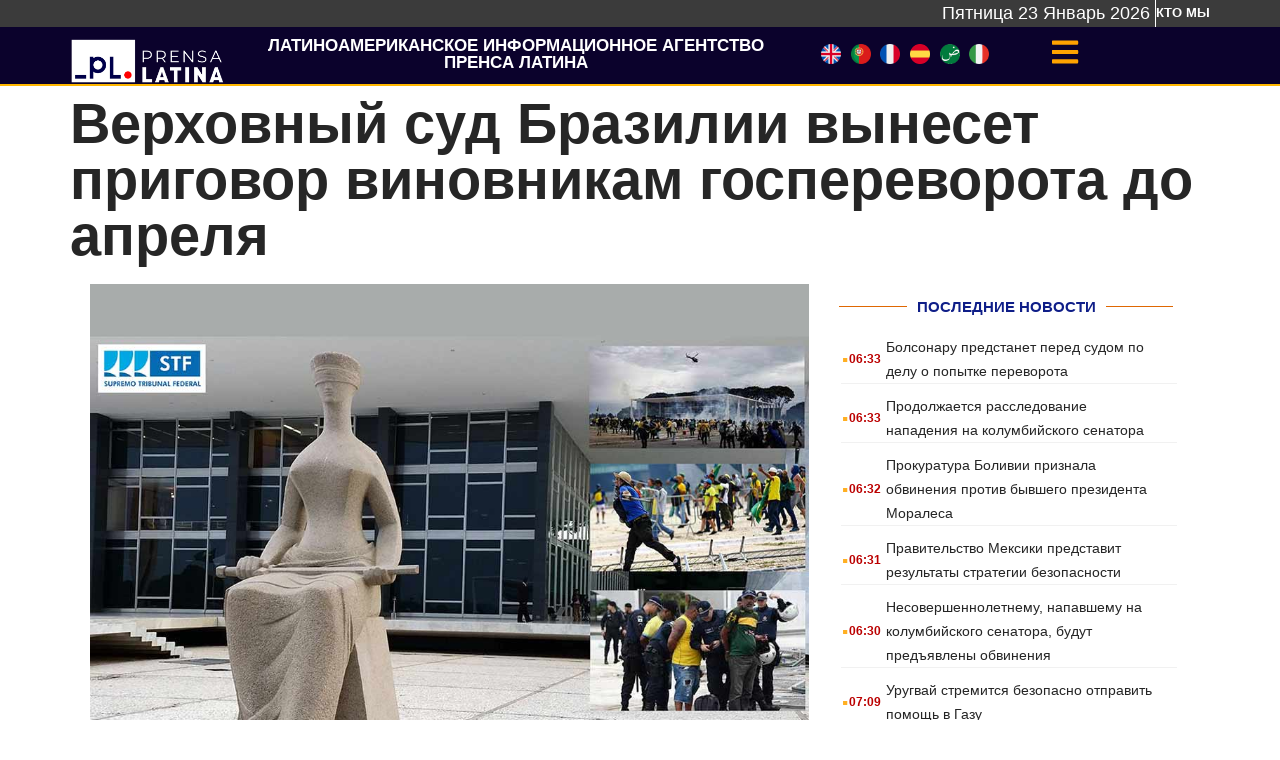

--- FILE ---
content_type: text/html; charset=UTF-8
request_url: https://ruso.prensa-latina.cu/2024/01/26/%D0%B2%D0%B5%D1%80%D1%85%D0%BE%D0%B2%D0%BD%D1%8B%D0%B9-%D1%81%D1%83%D0%B4-%D0%B1%D1%80%D0%B0%D0%B7%D0%B8%D0%BB%D0%B8%D0%B8-%D0%B2%D1%8B%D0%BD%D0%B5%D1%81%D0%B5%D1%82-%D0%BF%D1%80%D0%B8%D0%B3%D0%BE/
body_size: 21500
content:
<!doctype html>
<html dir="ltr" lang="ru-RU" prefix="og: https://ogp.me/ns#">
<head>
	<meta charset="UTF-8">
	<meta name="viewport" content="width=device-width, initial-scale=1">
	<link rel="profile" href="https://gmpg.org/xfn/11">
	<title>Верховный суд Бразилии вынесет приговор виновникам госпереворота до апреля - Новости - Латинская пресса</title>

		<!-- All in One SEO 4.5.2.1 - aioseo.com -->
		<meta name="description" content="Бразилиа, 26 января (Пренса Латина) Верховный федеральный суд Бразилии (STF) будет рассматривать до апреля 146 обвиняемых по делу государственного переворота, совершенного 8 января 2023 года против штаб-квартир законодательских агентств в Бразилиа." />
		<meta name="robots" content="max-image-preview:large" />
		<meta name="google-site-verification" content="G_hMJIDL-BaaPEio9s1iszvySdqlswIiS_W1XuXxMts" />
		<meta name="msvalidate.01" content="D4C964C84111571B667AB021FF4EC4C8" />
		<meta name="yandex-verification" content="cbddc9a5c8d4065f" />
		<meta name="keywords" content="бразилия,правосудие,латинская америка и карибский бассейн" />
		<link rel="canonical" href="https://ruso.prensa-latina.cu/2024/01/26/%d0%b2%d0%b5%d1%80%d1%85%d0%be%d0%b2%d0%bd%d1%8b%d0%b9-%d1%81%d1%83%d0%b4-%d0%b1%d1%80%d0%b0%d0%b7%d0%b8%d0%bb%d0%b8%d0%b8-%d0%b2%d1%8b%d0%bd%d0%b5%d1%81%d0%b5%d1%82-%d0%bf%d1%80%d0%b8%d0%b3%d0%be/" />
		<meta name="generator" content="All in One SEO (AIOSEO) 4.5.2.1" />
		<meta property="og:locale" content="ru_RU" />
		<meta property="og:site_name" content="Новости - Латинская пресса - новости по минутам" />
		<meta property="og:type" content="article" />
		<meta property="og:title" content="Верховный суд Бразилии вынесет приговор виновникам госпереворота до апреля - Новости - Латинская пресса" />
		<meta property="og:description" content="Бразилиа, 26 января (Пренса Латина) Верховный федеральный суд Бразилии (STF) будет рассматривать до апреля 146 обвиняемых по делу государственного переворота, совершенного 8 января 2023 года против штаб-квартир законодательских агентств в Бразилиа." />
		<meta property="og:url" content="https://ruso.prensa-latina.cu/2024/01/26/%d0%b2%d0%b5%d1%80%d1%85%d0%be%d0%b2%d0%bd%d1%8b%d0%b9-%d1%81%d1%83%d0%b4-%d0%b1%d1%80%d0%b0%d0%b7%d0%b8%d0%bb%d0%b8%d0%b8-%d0%b2%d1%8b%d0%bd%d0%b5%d1%81%d0%b5%d1%82-%d0%bf%d1%80%d0%b8%d0%b3%d0%be/" />
		<meta property="og:image" content="https://ruso.prensa-latina.cu/wp-content/uploads/2024/01/Brasil-Supremo-STF-Juzgara-Implicados-Golpismo-1.jpg" />
		<meta property="og:image:secure_url" content="https://ruso.prensa-latina.cu/wp-content/uploads/2024/01/Brasil-Supremo-STF-Juzgara-Implicados-Golpismo-1.jpg" />
		<meta property="og:image:width" content="1024" />
		<meta property="og:image:height" content="768" />
		<meta property="article:published_time" content="2024-01-26T12:53:58+00:00" />
		<meta property="article:modified_time" content="2024-01-26T12:53:58+00:00" />
		<meta property="article:publisher" content="https://www.facebook.com/AgenciaPrensaLatinaOficial" />
		<meta name="twitter:card" content="summary_large_image" />
		<meta name="twitter:site" content="@PrensaLatina_cu" />
		<meta name="twitter:title" content="Верховный суд Бразилии вынесет приговор виновникам госпереворота до апреля - Новости - Латинская пресса" />
		<meta name="twitter:description" content="Бразилиа, 26 января (Пренса Латина) Верховный федеральный суд Бразилии (STF) будет рассматривать до апреля 146 обвиняемых по делу государственного переворота, совершенного 8 января 2023 года против штаб-квартир законодательских агентств в Бразилиа." />
		<meta name="twitter:creator" content="@PrensaLatina_cu" />
		<meta name="twitter:image" content="https://ruso.prensa-latina.cu/wp-content/uploads/2024/01/Brasil-Supremo-STF-Juzgara-Implicados-Golpismo-1.jpg" />
		<script type="application/ld+json" class="aioseo-schema">
			{"@context":"https:\/\/schema.org","@graph":[{"@type":"BlogPosting","@id":"https:\/\/ruso.prensa-latina.cu\/2024\/01\/26\/%d0%b2%d0%b5%d1%80%d1%85%d0%be%d0%b2%d0%bd%d1%8b%d0%b9-%d1%81%d1%83%d0%b4-%d0%b1%d1%80%d0%b0%d0%b7%d0%b8%d0%bb%d0%b8%d0%b8-%d0%b2%d1%8b%d0%bd%d0%b5%d1%81%d0%b5%d1%82-%d0%bf%d1%80%d0%b8%d0%b3%d0%be\/#blogposting","name":"\u0412\u0435\u0440\u0445\u043e\u0432\u043d\u044b\u0439 \u0441\u0443\u0434 \u0411\u0440\u0430\u0437\u0438\u043b\u0438\u0438 \u0432\u044b\u043d\u0435\u0441\u0435\u0442 \u043f\u0440\u0438\u0433\u043e\u0432\u043e\u0440 \u0432\u0438\u043d\u043e\u0432\u043d\u0438\u043a\u0430\u043c \u0433\u043e\u0441\u043f\u0435\u0440\u0435\u0432\u043e\u0440\u043e\u0442\u0430 \u0434\u043e \u0430\u043f\u0440\u0435\u043b\u044f - \u041d\u043e\u0432\u043e\u0441\u0442\u0438 - \u041b\u0430\u0442\u0438\u043d\u0441\u043a\u0430\u044f \u043f\u0440\u0435\u0441\u0441\u0430","headline":"\u0412\u0435\u0440\u0445\u043e\u0432\u043d\u044b\u0439 \u0441\u0443\u0434 \u0411\u0440\u0430\u0437\u0438\u043b\u0438\u0438 \u0432\u044b\u043d\u0435\u0441\u0435\u0442 \u043f\u0440\u0438\u0433\u043e\u0432\u043e\u0440 \u0432\u0438\u043d\u043e\u0432\u043d\u0438\u043a\u0430\u043c \u0433\u043e\u0441\u043f\u0435\u0440\u0435\u0432\u043e\u0440\u043e\u0442\u0430 \u0434\u043e \u0430\u043f\u0440\u0435\u043b\u044f","author":{"@id":"https:\/\/ruso.prensa-latina.cu\/author\/llp\/#author"},"publisher":{"@id":"https:\/\/ruso.prensa-latina.cu\/#organization"},"image":{"@type":"ImageObject","url":"https:\/\/ruso.prensa-latina.cu\/wp-content\/uploads\/2024\/01\/Brasil-Supremo-STF-Juzgara-Implicados-Golpismo-1.jpg","width":1024,"height":768},"datePublished":"2024-01-26T12:53:58+00:00","dateModified":"2024-01-26T12:53:58+00:00","inLanguage":"ru-RU","mainEntityOfPage":{"@id":"https:\/\/ruso.prensa-latina.cu\/2024\/01\/26\/%d0%b2%d0%b5%d1%80%d1%85%d0%be%d0%b2%d0%bd%d1%8b%d0%b9-%d1%81%d1%83%d0%b4-%d0%b1%d1%80%d0%b0%d0%b7%d0%b8%d0%bb%d0%b8%d0%b8-%d0%b2%d1%8b%d0%bd%d0%b5%d1%81%d0%b5%d1%82-%d0%bf%d1%80%d0%b8%d0%b3%d0%be\/#webpage"},"isPartOf":{"@id":"https:\/\/ruso.prensa-latina.cu\/2024\/01\/26\/%d0%b2%d0%b5%d1%80%d1%85%d0%be%d0%b2%d0%bd%d1%8b%d0%b9-%d1%81%d1%83%d0%b4-%d0%b1%d1%80%d0%b0%d0%b7%d0%b8%d0%bb%d0%b8%d0%b8-%d0%b2%d1%8b%d0%bd%d0%b5%d1%81%d0%b5%d1%82-%d0%bf%d1%80%d0%b8%d0%b3%d0%be\/#webpage"},"articleSection":"\u041b\u0430\u0442\u0438\u043d\u0441\u043a\u0430\u044f \u0410\u043c\u0435\u0440\u0438\u043a\u0430 \u0438 \u041a\u0430\u0440\u0438\u0431\u0441\u043a\u0438\u0439 \u0431\u0430\u0441\u0441\u0435\u0439\u043d, \u0411\u0440\u0430\u0437\u0438\u043b\u0438\u044f, \u043f\u0440\u0430\u0432\u043e\u0441\u0443\u0434\u0438\u0435, \u042e\u0436\u043d\u0430\u044f \u0410\u043c\u0435\u0440\u0438\u043a\u0430"},{"@type":"BreadcrumbList","@id":"https:\/\/ruso.prensa-latina.cu\/2024\/01\/26\/%d0%b2%d0%b5%d1%80%d1%85%d0%be%d0%b2%d0%bd%d1%8b%d0%b9-%d1%81%d1%83%d0%b4-%d0%b1%d1%80%d0%b0%d0%b7%d0%b8%d0%bb%d0%b8%d0%b8-%d0%b2%d1%8b%d0%bd%d0%b5%d1%81%d0%b5%d1%82-%d0%bf%d1%80%d0%b8%d0%b3%d0%be\/#breadcrumblist","itemListElement":[{"@type":"ListItem","@id":"https:\/\/ruso.prensa-latina.cu\/#listItem","position":1,"name":"\u0413\u043b\u0430\u0432\u043d\u0430\u044f \u0441\u0442\u0440\u0430\u043d\u0438\u0446\u0430","item":"https:\/\/ruso.prensa-latina.cu\/","nextItem":"https:\/\/ruso.prensa-latina.cu\/2024\/#listItem"},{"@type":"ListItem","@id":"https:\/\/ruso.prensa-latina.cu\/2024\/#listItem","position":2,"name":"2024","item":"https:\/\/ruso.prensa-latina.cu\/2024\/","nextItem":"https:\/\/ruso.prensa-latina.cu\/2024\/01\/#listItem","previousItem":"https:\/\/ruso.prensa-latina.cu\/#listItem"},{"@type":"ListItem","@id":"https:\/\/ruso.prensa-latina.cu\/2024\/01\/#listItem","position":3,"name":"January","item":"https:\/\/ruso.prensa-latina.cu\/2024\/01\/","nextItem":"https:\/\/ruso.prensa-latina.cu\/2024\/01\/26\/#listItem","previousItem":"https:\/\/ruso.prensa-latina.cu\/2024\/#listItem"},{"@type":"ListItem","@id":"https:\/\/ruso.prensa-latina.cu\/2024\/01\/26\/#listItem","position":4,"name":"26","item":"https:\/\/ruso.prensa-latina.cu\/2024\/01\/26\/","nextItem":"https:\/\/ruso.prensa-latina.cu\/2024\/01\/26\/%d0%b2%d0%b5%d1%80%d1%85%d0%be%d0%b2%d0%bd%d1%8b%d0%b9-%d1%81%d1%83%d0%b4-%d0%b1%d1%80%d0%b0%d0%b7%d0%b8%d0%bb%d0%b8%d0%b8-%d0%b2%d1%8b%d0%bd%d0%b5%d1%81%d0%b5%d1%82-%d0%bf%d1%80%d0%b8%d0%b3%d0%be\/#listItem","previousItem":"https:\/\/ruso.prensa-latina.cu\/2024\/01\/#listItem"},{"@type":"ListItem","@id":"https:\/\/ruso.prensa-latina.cu\/2024\/01\/26\/%d0%b2%d0%b5%d1%80%d1%85%d0%be%d0%b2%d0%bd%d1%8b%d0%b9-%d1%81%d1%83%d0%b4-%d0%b1%d1%80%d0%b0%d0%b7%d0%b8%d0%bb%d0%b8%d0%b8-%d0%b2%d1%8b%d0%bd%d0%b5%d1%81%d0%b5%d1%82-%d0%bf%d1%80%d0%b8%d0%b3%d0%be\/#listItem","position":5,"name":"\u0412\u0435\u0440\u0445\u043e\u0432\u043d\u044b\u0439 \u0441\u0443\u0434 \u0411\u0440\u0430\u0437\u0438\u043b\u0438\u0438 \u0432\u044b\u043d\u0435\u0441\u0435\u0442 \u043f\u0440\u0438\u0433\u043e\u0432\u043e\u0440 \u0432\u0438\u043d\u043e\u0432\u043d\u0438\u043a\u0430\u043c \u0433\u043e\u0441\u043f\u0435\u0440\u0435\u0432\u043e\u0440\u043e\u0442\u0430 \u0434\u043e \u0430\u043f\u0440\u0435\u043b\u044f","previousItem":"https:\/\/ruso.prensa-latina.cu\/2024\/01\/26\/#listItem"}]},{"@type":"Organization","@id":"https:\/\/ruso.prensa-latina.cu\/#organization","name":"\u041f\u0440\u0435\u043d\u0441\u0430 \u041b\u0430\u0442\u0438\u043d\u0430","url":"https:\/\/ruso.prensa-latina.cu\/","logo":{"@type":"ImageObject","url":"https:\/\/wp-ru.prensa-latina.cu\/wp-content\/uploads\/2023\/06\/identificador_Todo-color_vertical.png","@id":"https:\/\/ruso.prensa-latina.cu\/2024\/01\/26\/%d0%b2%d0%b5%d1%80%d1%85%d0%be%d0%b2%d0%bd%d1%8b%d0%b9-%d1%81%d1%83%d0%b4-%d0%b1%d1%80%d0%b0%d0%b7%d0%b8%d0%bb%d0%b8%d0%b8-%d0%b2%d1%8b%d0%bd%d0%b5%d1%81%d0%b5%d1%82-%d0%bf%d1%80%d0%b8%d0%b3%d0%be\/#organizationLogo"},"image":{"@id":"https:\/\/ruso.prensa-latina.cu\/#organizationLogo"},"sameAs":["https:\/\/www.facebook.com\/AgenciaPrensaLatinaOficial","https:\/\/twitter.com\/PrensaLatina_cu","https:\/\/www.youtube.com\/@AgenciaPrensaLatina"]},{"@type":"Person","@id":"https:\/\/ruso.prensa-latina.cu\/author\/llp\/#author","url":"https:\/\/ruso.prensa-latina.cu\/author\/llp\/","name":"Luis Linares Petrov","image":{"@type":"ImageObject","@id":"https:\/\/ruso.prensa-latina.cu\/2024\/01\/26\/%d0%b2%d0%b5%d1%80%d1%85%d0%be%d0%b2%d0%bd%d1%8b%d0%b9-%d1%81%d1%83%d0%b4-%d0%b1%d1%80%d0%b0%d0%b7%d0%b8%d0%bb%d0%b8%d0%b8-%d0%b2%d1%8b%d0%bd%d0%b5%d1%81%d0%b5%d1%82-%d0%bf%d1%80%d0%b8%d0%b3%d0%be\/#authorImage","url":"https:\/\/secure.gravatar.com\/avatar\/3236a73dc1b330aabbc6a60e2508e504fcef2fefb032fcf066ee4794db6a4406?s=96&d=mm&r=g","width":96,"height":96,"caption":"Luis Linares Petrov"}},{"@type":"WebPage","@id":"https:\/\/ruso.prensa-latina.cu\/2024\/01\/26\/%d0%b2%d0%b5%d1%80%d1%85%d0%be%d0%b2%d0%bd%d1%8b%d0%b9-%d1%81%d1%83%d0%b4-%d0%b1%d1%80%d0%b0%d0%b7%d0%b8%d0%bb%d0%b8%d0%b8-%d0%b2%d1%8b%d0%bd%d0%b5%d1%81%d0%b5%d1%82-%d0%bf%d1%80%d0%b8%d0%b3%d0%be\/#webpage","url":"https:\/\/ruso.prensa-latina.cu\/2024\/01\/26\/%d0%b2%d0%b5%d1%80%d1%85%d0%be%d0%b2%d0%bd%d1%8b%d0%b9-%d1%81%d1%83%d0%b4-%d0%b1%d1%80%d0%b0%d0%b7%d0%b8%d0%bb%d0%b8%d0%b8-%d0%b2%d1%8b%d0%bd%d0%b5%d1%81%d0%b5%d1%82-%d0%bf%d1%80%d0%b8%d0%b3%d0%be\/","name":"\u0412\u0435\u0440\u0445\u043e\u0432\u043d\u044b\u0439 \u0441\u0443\u0434 \u0411\u0440\u0430\u0437\u0438\u043b\u0438\u0438 \u0432\u044b\u043d\u0435\u0441\u0435\u0442 \u043f\u0440\u0438\u0433\u043e\u0432\u043e\u0440 \u0432\u0438\u043d\u043e\u0432\u043d\u0438\u043a\u0430\u043c \u0433\u043e\u0441\u043f\u0435\u0440\u0435\u0432\u043e\u0440\u043e\u0442\u0430 \u0434\u043e \u0430\u043f\u0440\u0435\u043b\u044f - \u041d\u043e\u0432\u043e\u0441\u0442\u0438 - \u041b\u0430\u0442\u0438\u043d\u0441\u043a\u0430\u044f \u043f\u0440\u0435\u0441\u0441\u0430","description":"\u0411\u0440\u0430\u0437\u0438\u043b\u0438\u0430, 26 \u044f\u043d\u0432\u0430\u0440\u044f (\u041f\u0440\u0435\u043d\u0441\u0430 \u041b\u0430\u0442\u0438\u043d\u0430) \u0412\u0435\u0440\u0445\u043e\u0432\u043d\u044b\u0439 \u0444\u0435\u0434\u0435\u0440\u0430\u043b\u044c\u043d\u044b\u0439 \u0441\u0443\u0434 \u0411\u0440\u0430\u0437\u0438\u043b\u0438\u0438 (STF) \u0431\u0443\u0434\u0435\u0442 \u0440\u0430\u0441\u0441\u043c\u0430\u0442\u0440\u0438\u0432\u0430\u0442\u044c \u0434\u043e \u0430\u043f\u0440\u0435\u043b\u044f 146 \u043e\u0431\u0432\u0438\u043d\u044f\u0435\u043c\u044b\u0445 \u043f\u043e \u0434\u0435\u043b\u0443 \u0433\u043e\u0441\u0443\u0434\u0430\u0440\u0441\u0442\u0432\u0435\u043d\u043d\u043e\u0433\u043e \u043f\u0435\u0440\u0435\u0432\u043e\u0440\u043e\u0442\u0430, \u0441\u043e\u0432\u0435\u0440\u0448\u0435\u043d\u043d\u043e\u0433\u043e 8 \u044f\u043d\u0432\u0430\u0440\u044f 2023 \u0433\u043e\u0434\u0430 \u043f\u0440\u043e\u0442\u0438\u0432 \u0448\u0442\u0430\u0431-\u043a\u0432\u0430\u0440\u0442\u0438\u0440 \u0437\u0430\u043a\u043e\u043d\u043e\u0434\u0430\u0442\u0435\u043b\u044c\u0441\u043a\u0438\u0445 \u0430\u0433\u0435\u043d\u0442\u0441\u0442\u0432 \u0432 \u0411\u0440\u0430\u0437\u0438\u043b\u0438\u0430.","inLanguage":"ru-RU","isPartOf":{"@id":"https:\/\/ruso.prensa-latina.cu\/#website"},"breadcrumb":{"@id":"https:\/\/ruso.prensa-latina.cu\/2024\/01\/26\/%d0%b2%d0%b5%d1%80%d1%85%d0%be%d0%b2%d0%bd%d1%8b%d0%b9-%d1%81%d1%83%d0%b4-%d0%b1%d1%80%d0%b0%d0%b7%d0%b8%d0%bb%d0%b8%d0%b8-%d0%b2%d1%8b%d0%bd%d0%b5%d1%81%d0%b5%d1%82-%d0%bf%d1%80%d0%b8%d0%b3%d0%be\/#breadcrumblist"},"author":{"@id":"https:\/\/ruso.prensa-latina.cu\/author\/llp\/#author"},"creator":{"@id":"https:\/\/ruso.prensa-latina.cu\/author\/llp\/#author"},"image":{"@type":"ImageObject","url":"https:\/\/ruso.prensa-latina.cu\/wp-content\/uploads\/2024\/01\/Brasil-Supremo-STF-Juzgara-Implicados-Golpismo-1.jpg","@id":"https:\/\/ruso.prensa-latina.cu\/2024\/01\/26\/%d0%b2%d0%b5%d1%80%d1%85%d0%be%d0%b2%d0%bd%d1%8b%d0%b9-%d1%81%d1%83%d0%b4-%d0%b1%d1%80%d0%b0%d0%b7%d0%b8%d0%bb%d0%b8%d0%b8-%d0%b2%d1%8b%d0%bd%d0%b5%d1%81%d0%b5%d1%82-%d0%bf%d1%80%d0%b8%d0%b3%d0%be\/#mainImage","width":1024,"height":768},"primaryImageOfPage":{"@id":"https:\/\/ruso.prensa-latina.cu\/2024\/01\/26\/%d0%b2%d0%b5%d1%80%d1%85%d0%be%d0%b2%d0%bd%d1%8b%d0%b9-%d1%81%d1%83%d0%b4-%d0%b1%d1%80%d0%b0%d0%b7%d0%b8%d0%bb%d0%b8%d0%b8-%d0%b2%d1%8b%d0%bd%d0%b5%d1%81%d0%b5%d1%82-%d0%bf%d1%80%d0%b8%d0%b3%d0%be\/#mainImage"},"datePublished":"2024-01-26T12:53:58+00:00","dateModified":"2024-01-26T12:53:58+00:00"},{"@type":"WebSite","@id":"https:\/\/ruso.prensa-latina.cu\/#website","url":"https:\/\/ruso.prensa-latina.cu\/","name":"\u041f\u0440\u0435\u043d\u0441\u0430 \u041b\u0430\u0442\u0438\u043d\u0430","description":"\u043d\u043e\u0432\u043e\u0441\u0442\u0438 \u043f\u043e \u043c\u0438\u043d\u0443\u0442\u0430\u043c","inLanguage":"ru-RU","publisher":{"@id":"https:\/\/ruso.prensa-latina.cu\/#organization"}}]}
		</script>
		<!-- All in One SEO -->

<link rel="alternate" type="application/rss+xml" title="Новости - Латинская пресса &raquo; Лента" href="https://ruso.prensa-latina.cu/feed/" />
<link rel="alternate" type="application/rss+xml" title="Новости - Латинская пресса &raquo; Лента комментариев" href="https://ruso.prensa-latina.cu/comments/feed/" />
<link rel="alternate" type="application/rss+xml" title="Новости - Латинская пресса &raquo; Лента комментариев к &laquo;Верховный суд Бразилии вынесет приговор виновникам госпереворота до апреля&raquo;" href="https://ruso.prensa-latina.cu/2024/01/26/%d0%b2%d0%b5%d1%80%d1%85%d0%be%d0%b2%d0%bd%d1%8b%d0%b9-%d1%81%d1%83%d0%b4-%d0%b1%d1%80%d0%b0%d0%b7%d0%b8%d0%bb%d0%b8%d0%b8-%d0%b2%d1%8b%d0%bd%d0%b5%d1%81%d0%b5%d1%82-%d0%bf%d1%80%d0%b8%d0%b3%d0%be/feed/" />
<link rel="alternate" title="oEmbed (JSON)" type="application/json+oembed" href="https://ruso.prensa-latina.cu/wp-json/oembed/1.0/embed?url=https%3A%2F%2Fruso.prensa-latina.cu%2F2024%2F01%2F26%2F%25d0%25b2%25d0%25b5%25d1%2580%25d1%2585%25d0%25be%25d0%25b2%25d0%25bd%25d1%258b%25d0%25b9-%25d1%2581%25d1%2583%25d0%25b4-%25d0%25b1%25d1%2580%25d0%25b0%25d0%25b7%25d0%25b8%25d0%25bb%25d0%25b8%25d0%25b8-%25d0%25b2%25d1%258b%25d0%25bd%25d0%25b5%25d1%2581%25d0%25b5%25d1%2582-%25d0%25bf%25d1%2580%25d0%25b8%25d0%25b3%25d0%25be%2F" />
<link rel="alternate" title="oEmbed (XML)" type="text/xml+oembed" href="https://ruso.prensa-latina.cu/wp-json/oembed/1.0/embed?url=https%3A%2F%2Fruso.prensa-latina.cu%2F2024%2F01%2F26%2F%25d0%25b2%25d0%25b5%25d1%2580%25d1%2585%25d0%25be%25d0%25b2%25d0%25bd%25d1%258b%25d0%25b9-%25d1%2581%25d1%2583%25d0%25b4-%25d0%25b1%25d1%2580%25d0%25b0%25d0%25b7%25d0%25b8%25d0%25bb%25d0%25b8%25d0%25b8-%25d0%25b2%25d1%258b%25d0%25bd%25d0%25b5%25d1%2581%25d0%25b5%25d1%2582-%25d0%25bf%25d1%2580%25d0%25b8%25d0%25b3%25d0%25be%2F&#038;format=xml" />
<style id='wp-img-auto-sizes-contain-inline-css'>
img:is([sizes=auto i],[sizes^="auto," i]){contain-intrinsic-size:3000px 1500px}
/*# sourceURL=wp-img-auto-sizes-contain-inline-css */
</style>
<link rel='stylesheet' id='dce-dynamic-visibility-style-css' href='https://ruso.prensa-latina.cu/wp-content/plugins/dynamic-visibility-for-elementor/assets/css/dynamic-visibility.css?ver=5.0.10' media='all' />
<style id='wp-emoji-styles-inline-css'>

	img.wp-smiley, img.emoji {
		display: inline !important;
		border: none !important;
		box-shadow: none !important;
		height: 1em !important;
		width: 1em !important;
		margin: 0 0.07em !important;
		vertical-align: -0.1em !important;
		background: none !important;
		padding: 0 !important;
	}
/*# sourceURL=wp-emoji-styles-inline-css */
</style>
<link rel='stylesheet' id='wp-block-library-css' href='https://ruso.prensa-latina.cu/wp-includes/css/dist/block-library/style.min.css?ver=6.9' media='all' />
<style id='global-styles-inline-css'>
:root{--wp--preset--aspect-ratio--square: 1;--wp--preset--aspect-ratio--4-3: 4/3;--wp--preset--aspect-ratio--3-4: 3/4;--wp--preset--aspect-ratio--3-2: 3/2;--wp--preset--aspect-ratio--2-3: 2/3;--wp--preset--aspect-ratio--16-9: 16/9;--wp--preset--aspect-ratio--9-16: 9/16;--wp--preset--color--black: #000000;--wp--preset--color--cyan-bluish-gray: #abb8c3;--wp--preset--color--white: #ffffff;--wp--preset--color--pale-pink: #f78da7;--wp--preset--color--vivid-red: #cf2e2e;--wp--preset--color--luminous-vivid-orange: #ff6900;--wp--preset--color--luminous-vivid-amber: #fcb900;--wp--preset--color--light-green-cyan: #7bdcb5;--wp--preset--color--vivid-green-cyan: #00d084;--wp--preset--color--pale-cyan-blue: #8ed1fc;--wp--preset--color--vivid-cyan-blue: #0693e3;--wp--preset--color--vivid-purple: #9b51e0;--wp--preset--gradient--vivid-cyan-blue-to-vivid-purple: linear-gradient(135deg,rgb(6,147,227) 0%,rgb(155,81,224) 100%);--wp--preset--gradient--light-green-cyan-to-vivid-green-cyan: linear-gradient(135deg,rgb(122,220,180) 0%,rgb(0,208,130) 100%);--wp--preset--gradient--luminous-vivid-amber-to-luminous-vivid-orange: linear-gradient(135deg,rgb(252,185,0) 0%,rgb(255,105,0) 100%);--wp--preset--gradient--luminous-vivid-orange-to-vivid-red: linear-gradient(135deg,rgb(255,105,0) 0%,rgb(207,46,46) 100%);--wp--preset--gradient--very-light-gray-to-cyan-bluish-gray: linear-gradient(135deg,rgb(238,238,238) 0%,rgb(169,184,195) 100%);--wp--preset--gradient--cool-to-warm-spectrum: linear-gradient(135deg,rgb(74,234,220) 0%,rgb(151,120,209) 20%,rgb(207,42,186) 40%,rgb(238,44,130) 60%,rgb(251,105,98) 80%,rgb(254,248,76) 100%);--wp--preset--gradient--blush-light-purple: linear-gradient(135deg,rgb(255,206,236) 0%,rgb(152,150,240) 100%);--wp--preset--gradient--blush-bordeaux: linear-gradient(135deg,rgb(254,205,165) 0%,rgb(254,45,45) 50%,rgb(107,0,62) 100%);--wp--preset--gradient--luminous-dusk: linear-gradient(135deg,rgb(255,203,112) 0%,rgb(199,81,192) 50%,rgb(65,88,208) 100%);--wp--preset--gradient--pale-ocean: linear-gradient(135deg,rgb(255,245,203) 0%,rgb(182,227,212) 50%,rgb(51,167,181) 100%);--wp--preset--gradient--electric-grass: linear-gradient(135deg,rgb(202,248,128) 0%,rgb(113,206,126) 100%);--wp--preset--gradient--midnight: linear-gradient(135deg,rgb(2,3,129) 0%,rgb(40,116,252) 100%);--wp--preset--font-size--small: 13px;--wp--preset--font-size--medium: 20px;--wp--preset--font-size--large: 36px;--wp--preset--font-size--x-large: 42px;--wp--preset--spacing--20: 0.44rem;--wp--preset--spacing--30: 0.67rem;--wp--preset--spacing--40: 1rem;--wp--preset--spacing--50: 1.5rem;--wp--preset--spacing--60: 2.25rem;--wp--preset--spacing--70: 3.38rem;--wp--preset--spacing--80: 5.06rem;--wp--preset--shadow--natural: 6px 6px 9px rgba(0, 0, 0, 0.2);--wp--preset--shadow--deep: 12px 12px 50px rgba(0, 0, 0, 0.4);--wp--preset--shadow--sharp: 6px 6px 0px rgba(0, 0, 0, 0.2);--wp--preset--shadow--outlined: 6px 6px 0px -3px rgb(255, 255, 255), 6px 6px rgb(0, 0, 0);--wp--preset--shadow--crisp: 6px 6px 0px rgb(0, 0, 0);}:where(.is-layout-flex){gap: 0.5em;}:where(.is-layout-grid){gap: 0.5em;}body .is-layout-flex{display: flex;}.is-layout-flex{flex-wrap: wrap;align-items: center;}.is-layout-flex > :is(*, div){margin: 0;}body .is-layout-grid{display: grid;}.is-layout-grid > :is(*, div){margin: 0;}:where(.wp-block-columns.is-layout-flex){gap: 2em;}:where(.wp-block-columns.is-layout-grid){gap: 2em;}:where(.wp-block-post-template.is-layout-flex){gap: 1.25em;}:where(.wp-block-post-template.is-layout-grid){gap: 1.25em;}.has-black-color{color: var(--wp--preset--color--black) !important;}.has-cyan-bluish-gray-color{color: var(--wp--preset--color--cyan-bluish-gray) !important;}.has-white-color{color: var(--wp--preset--color--white) !important;}.has-pale-pink-color{color: var(--wp--preset--color--pale-pink) !important;}.has-vivid-red-color{color: var(--wp--preset--color--vivid-red) !important;}.has-luminous-vivid-orange-color{color: var(--wp--preset--color--luminous-vivid-orange) !important;}.has-luminous-vivid-amber-color{color: var(--wp--preset--color--luminous-vivid-amber) !important;}.has-light-green-cyan-color{color: var(--wp--preset--color--light-green-cyan) !important;}.has-vivid-green-cyan-color{color: var(--wp--preset--color--vivid-green-cyan) !important;}.has-pale-cyan-blue-color{color: var(--wp--preset--color--pale-cyan-blue) !important;}.has-vivid-cyan-blue-color{color: var(--wp--preset--color--vivid-cyan-blue) !important;}.has-vivid-purple-color{color: var(--wp--preset--color--vivid-purple) !important;}.has-black-background-color{background-color: var(--wp--preset--color--black) !important;}.has-cyan-bluish-gray-background-color{background-color: var(--wp--preset--color--cyan-bluish-gray) !important;}.has-white-background-color{background-color: var(--wp--preset--color--white) !important;}.has-pale-pink-background-color{background-color: var(--wp--preset--color--pale-pink) !important;}.has-vivid-red-background-color{background-color: var(--wp--preset--color--vivid-red) !important;}.has-luminous-vivid-orange-background-color{background-color: var(--wp--preset--color--luminous-vivid-orange) !important;}.has-luminous-vivid-amber-background-color{background-color: var(--wp--preset--color--luminous-vivid-amber) !important;}.has-light-green-cyan-background-color{background-color: var(--wp--preset--color--light-green-cyan) !important;}.has-vivid-green-cyan-background-color{background-color: var(--wp--preset--color--vivid-green-cyan) !important;}.has-pale-cyan-blue-background-color{background-color: var(--wp--preset--color--pale-cyan-blue) !important;}.has-vivid-cyan-blue-background-color{background-color: var(--wp--preset--color--vivid-cyan-blue) !important;}.has-vivid-purple-background-color{background-color: var(--wp--preset--color--vivid-purple) !important;}.has-black-border-color{border-color: var(--wp--preset--color--black) !important;}.has-cyan-bluish-gray-border-color{border-color: var(--wp--preset--color--cyan-bluish-gray) !important;}.has-white-border-color{border-color: var(--wp--preset--color--white) !important;}.has-pale-pink-border-color{border-color: var(--wp--preset--color--pale-pink) !important;}.has-vivid-red-border-color{border-color: var(--wp--preset--color--vivid-red) !important;}.has-luminous-vivid-orange-border-color{border-color: var(--wp--preset--color--luminous-vivid-orange) !important;}.has-luminous-vivid-amber-border-color{border-color: var(--wp--preset--color--luminous-vivid-amber) !important;}.has-light-green-cyan-border-color{border-color: var(--wp--preset--color--light-green-cyan) !important;}.has-vivid-green-cyan-border-color{border-color: var(--wp--preset--color--vivid-green-cyan) !important;}.has-pale-cyan-blue-border-color{border-color: var(--wp--preset--color--pale-cyan-blue) !important;}.has-vivid-cyan-blue-border-color{border-color: var(--wp--preset--color--vivid-cyan-blue) !important;}.has-vivid-purple-border-color{border-color: var(--wp--preset--color--vivid-purple) !important;}.has-vivid-cyan-blue-to-vivid-purple-gradient-background{background: var(--wp--preset--gradient--vivid-cyan-blue-to-vivid-purple) !important;}.has-light-green-cyan-to-vivid-green-cyan-gradient-background{background: var(--wp--preset--gradient--light-green-cyan-to-vivid-green-cyan) !important;}.has-luminous-vivid-amber-to-luminous-vivid-orange-gradient-background{background: var(--wp--preset--gradient--luminous-vivid-amber-to-luminous-vivid-orange) !important;}.has-luminous-vivid-orange-to-vivid-red-gradient-background{background: var(--wp--preset--gradient--luminous-vivid-orange-to-vivid-red) !important;}.has-very-light-gray-to-cyan-bluish-gray-gradient-background{background: var(--wp--preset--gradient--very-light-gray-to-cyan-bluish-gray) !important;}.has-cool-to-warm-spectrum-gradient-background{background: var(--wp--preset--gradient--cool-to-warm-spectrum) !important;}.has-blush-light-purple-gradient-background{background: var(--wp--preset--gradient--blush-light-purple) !important;}.has-blush-bordeaux-gradient-background{background: var(--wp--preset--gradient--blush-bordeaux) !important;}.has-luminous-dusk-gradient-background{background: var(--wp--preset--gradient--luminous-dusk) !important;}.has-pale-ocean-gradient-background{background: var(--wp--preset--gradient--pale-ocean) !important;}.has-electric-grass-gradient-background{background: var(--wp--preset--gradient--electric-grass) !important;}.has-midnight-gradient-background{background: var(--wp--preset--gradient--midnight) !important;}.has-small-font-size{font-size: var(--wp--preset--font-size--small) !important;}.has-medium-font-size{font-size: var(--wp--preset--font-size--medium) !important;}.has-large-font-size{font-size: var(--wp--preset--font-size--large) !important;}.has-x-large-font-size{font-size: var(--wp--preset--font-size--x-large) !important;}
/*# sourceURL=global-styles-inline-css */
</style>

<style id='classic-theme-styles-inline-css'>
/*! This file is auto-generated */
.wp-block-button__link{color:#fff;background-color:#32373c;border-radius:9999px;box-shadow:none;text-decoration:none;padding:calc(.667em + 2px) calc(1.333em + 2px);font-size:1.125em}.wp-block-file__button{background:#32373c;color:#fff;text-decoration:none}
/*# sourceURL=/wp-includes/css/classic-themes.min.css */
</style>
<link rel='stylesheet' id='hello-elementor-css' href='https://ruso.prensa-latina.cu/wp-content/themes/hello-elementor/style.min.css?ver=2.7.1' media='all' />
<link rel='stylesheet' id='hello-elementor-theme-style-css' href='https://ruso.prensa-latina.cu/wp-content/themes/hello-elementor/theme.min.css?ver=2.7.1' media='all' />
<link rel='stylesheet' id='elementor-lazyload-css' href='https://ruso.prensa-latina.cu/wp-content/plugins/elementor/assets/css/modules/lazyload/frontend.min.css?ver=3.19.3' media='all' />
<link rel='stylesheet' id='elementor-frontend-css' href='https://ruso.prensa-latina.cu/wp-content/plugins/elementor/assets/css/frontend-lite.min.css?ver=3.19.3' media='all' />
<link rel='stylesheet' id='swiper-css' href='https://ruso.prensa-latina.cu/wp-content/plugins/elementor/assets/lib/swiper/v8/css/swiper.min.css?ver=8.4.5' media='all' />
<link rel='stylesheet' id='elementor-post-9451-css' href='https://ruso.prensa-latina.cu/wp-content/uploads/elementor/css/post-9451.css?ver=1709126795' media='all' />
<link rel='stylesheet' id='elementor-pro-css' href='https://ruso.prensa-latina.cu/wp-content/plugins/elementor-pro/assets/css/frontend-lite.min.css?ver=3.19.3' media='all' />
<link rel='stylesheet' id='elementor-global-css' href='https://ruso.prensa-latina.cu/wp-content/uploads/elementor/css/global.css?ver=1709126796' media='all' />
<link rel='stylesheet' id='elementor-post-30509-css' href='https://ruso.prensa-latina.cu/wp-content/uploads/elementor/css/post-30509.css?ver=1709126796' media='all' />
<link rel='stylesheet' id='elementor-post-31766-css' href='https://ruso.prensa-latina.cu/wp-content/uploads/elementor/css/post-31766.css?ver=1709126796' media='all' />
<link rel='stylesheet' id='elementor-post-31777-css' href='https://ruso.prensa-latina.cu/wp-content/uploads/elementor/css/post-31777.css?ver=1709771390' media='all' />
<link rel='stylesheet' id='elementor-post-31578-css' href='https://ruso.prensa-latina.cu/wp-content/uploads/elementor/css/post-31578.css?ver=1709126796' media='all' />
<link rel='stylesheet' id='hello-elementor-child-style-css' href='https://ruso.prensa-latina.cu/wp-content/themes/hello-theme-child-master/style.css?ver=1.0.0' media='all' />
<link rel="https://api.w.org/" href="https://ruso.prensa-latina.cu/wp-json/" /><link rel="alternate" title="JSON" type="application/json" href="https://ruso.prensa-latina.cu/wp-json/wp/v2/posts/40339" /><link rel="EditURI" type="application/rsd+xml" title="RSD" href="https://ruso.prensa-latina.cu/xmlrpc.php?rsd" />
<meta name="generator" content="WordPress 6.9" />
<link rel='shortlink' href='https://ruso.prensa-latina.cu/?p=40339' />
<meta name="generator" content="Elementor 3.19.3; features: e_optimized_assets_loading, e_optimized_css_loading, e_font_icon_svg, additional_custom_breakpoints, block_editor_assets_optimize, e_image_loading_optimization; settings: css_print_method-external, google_font-enabled, font_display-swap">
<link rel="icon" href="https://ruso.prensa-latina.cu/wp-content/uploads/2023/06/cropped-isotipo-fondo-blanco-32x32.png" sizes="32x32" />
<link rel="icon" href="https://ruso.prensa-latina.cu/wp-content/uploads/2023/06/cropped-isotipo-fondo-blanco-192x192.png" sizes="192x192" />
<link rel="apple-touch-icon" href="https://ruso.prensa-latina.cu/wp-content/uploads/2023/06/cropped-isotipo-fondo-blanco-180x180.png" />
<meta name="msapplication-TileImage" content="https://ruso.prensa-latina.cu/wp-content/uploads/2023/06/cropped-isotipo-fondo-blanco-270x270.png" />
<link rel='stylesheet' id='dashicons-css' href='https://ruso.prensa-latina.cu/wp-includes/css/dashicons.min.css?ver=6.9' media='all' />
<link rel='stylesheet' id='acf-global-css' href='https://ruso.prensa-latina.cu/wp-content/plugins/advanced-custom-fields/assets/build/css/acf-global.css?ver=6.2.4' media='all' />
<link rel='stylesheet' id='acf-input-css' href='https://ruso.prensa-latina.cu/wp-content/plugins/advanced-custom-fields/assets/build/css/acf-input.css?ver=6.2.4' media='all' />
<link rel='stylesheet' id='fea-public-css' href='https://ruso.prensa-latina.cu/wp-content/plugins/acf-frontend-form-element/assets/css/frontend-admin-min.css?ver=3.18.3' media='all' />
<link rel='stylesheet' id='elementor-post-31730-css' href='https://ruso.prensa-latina.cu/wp-content/uploads/elementor/css/post-31730.css?ver=1709126734' media='all' />
<link rel='stylesheet' id='fea-modal-css' href='https://ruso.prensa-latina.cu/wp-content/plugins/acf-frontend-form-element/assets/css/modal-min.css?ver=3.18.3' media='all' />
<link rel='stylesheet' id='e-animations-css' href='https://ruso.prensa-latina.cu/wp-content/plugins/elementor/assets/lib/animations/animations.min.css?ver=3.19.3' media='all' />
</head>
<body class="wp-singular post-template-default single single-post postid-40339 single-format-standard wp-custom-logo wp-theme-hello-elementor wp-child-theme-hello-theme-child-master e-lazyload elementor-default elementor-kit-9451 elementor-page-31777">


<a class="skip-link screen-reader-text" href="#content">Перейти к содержимому</a>

		<div data-elementor-type="header" data-elementor-id="30509" class="elementor elementor-30509 elementor-location-header" data-elementor-post-type="elementor_library">
			<div class="elementor-element elementor-element-98c30b3 e-con-full e-flex e-con e-parent" data-id="98c30b3" data-element_type="container" data-settings="{&quot;content_width&quot;:&quot;full&quot;,&quot;background_background&quot;:&quot;classic&quot;}" data-core-v316-plus="true">
		<div class="elementor-element elementor-element-9d44ae7 e-flex e-con-boxed e-con e-child" data-id="9d44ae7" data-element_type="container" data-settings="{&quot;content_width&quot;:&quot;boxed&quot;}">
					<div class="e-con-inner">
				<div class="elementor-element elementor-element-43126c1 elementor-widget elementor-widget-shortcode" data-id="43126c1" data-element_type="widget" data-widget_type="shortcode.default">
				<div class="elementor-widget-container">
					<div class="elementor-shortcode">Пятница 23  Январь 2026</div>
				</div>
				</div>
				<div class="elementor-element elementor-element-02bd94f elementor-widget elementor-widget-heading" data-id="02bd94f" data-element_type="widget" data-widget_type="heading.default">
				<div class="elementor-widget-container">
			<style>/*! elementor - v3.19.0 - 26-02-2024 */
.elementor-heading-title{padding:0;margin:0;line-height:1}.elementor-widget-heading .elementor-heading-title[class*=elementor-size-]>a{color:inherit;font-size:inherit;line-height:inherit}.elementor-widget-heading .elementor-heading-title.elementor-size-small{font-size:15px}.elementor-widget-heading .elementor-heading-title.elementor-size-medium{font-size:19px}.elementor-widget-heading .elementor-heading-title.elementor-size-large{font-size:29px}.elementor-widget-heading .elementor-heading-title.elementor-size-xl{font-size:39px}.elementor-widget-heading .elementor-heading-title.elementor-size-xxl{font-size:59px}</style><span class="elementor-heading-title elementor-size-default"><a href="#elementor-action%3Aaction%3Dpopup%3Aopen%26settings%3DeyJpZCI6IjMxNzMwIiwidG9nZ2xlIjpmYWxzZX0%3D">Кто мы</a></span>		</div>
				</div>
					</div>
				</div>
				</div>
		<div class="elementor-element elementor-element-46fb299 e-flex e-con-boxed e-con e-parent" data-id="46fb299" data-element_type="container" data-settings="{&quot;background_background&quot;:&quot;classic&quot;,&quot;content_width&quot;:&quot;boxed&quot;}" data-core-v316-plus="true">
					<div class="e-con-inner">
		<div class="elementor-element elementor-element-6260aa2 e-con-full e-flex e-con e-child" data-id="6260aa2" data-element_type="container" data-settings="{&quot;content_width&quot;:&quot;full&quot;}">
				<div class="elementor-element elementor-element-a21d04b elementor-widget elementor-widget-theme-site-logo elementor-widget-image" data-id="a21d04b" data-element_type="widget" data-widget_type="theme-site-logo.default">
				<div class="elementor-widget-container">
			<style>/*! elementor - v3.19.0 - 26-02-2024 */
.elementor-widget-image{text-align:center}.elementor-widget-image a{display:inline-block}.elementor-widget-image a img[src$=".svg"]{width:48px}.elementor-widget-image img{vertical-align:middle;display:inline-block}</style>						<a href="https://ruso.prensa-latina.cu">
			<img loading="lazy" width="600" height="177" src="https://ruso.prensa-latina.cu/wp-content/uploads/2023/06/identificador_blanco-horizontal.png" class="attachment-full size-full wp-image-31554" alt="Identificador Logo de Prensa Latina | Идентификатор логотипа" srcset="https://ruso.prensa-latina.cu/wp-content/uploads/2023/06/identificador_blanco-horizontal.png 600w, https://ruso.prensa-latina.cu/wp-content/uploads/2023/06/identificador_blanco-horizontal-300x89.png 300w" sizes="(max-width: 600px) 100vw, 600px" />				</a>
									</div>
				</div>
				</div>
		<div class="elementor-element elementor-element-047014e e-con-full e-flex e-con e-child" data-id="047014e" data-element_type="container" data-settings="{&quot;content_width&quot;:&quot;full&quot;}">
				<div class="elementor-element elementor-element-f384faf elementor-hidden-desktop elementor-hidden-tablet elementor-widget elementor-widget-heading" data-id="f384faf" data-element_type="widget" data-widget_type="heading.default">
				<div class="elementor-widget-container">
			<h4 class="elementor-heading-title elementor-size-default">Русское издание </h4>		</div>
				</div>
				<div class="elementor-element elementor-element-3a50814 elementor-hidden-mobile elementor-widget elementor-widget-heading" data-id="3a50814" data-element_type="widget" data-widget_type="heading.default">
				<div class="elementor-widget-container">
			<h4 class="elementor-heading-title elementor-size-default">Латиноамериканское информационное агентство <br>Пренса Латина</h4>		</div>
				</div>
				</div>
		<div class="elementor-element elementor-element-5872865 e-con-full elementor-hidden-mobile e-flex e-con e-child" data-id="5872865" data-element_type="container" data-settings="{&quot;content_width&quot;:&quot;full&quot;}">
				<div class="elementor-element elementor-element-123e698 elementor-widget elementor-widget-html" data-id="123e698" data-element_type="widget" data-widget_type="html.default">
				<div class="elementor-widget-container">
			<div class="bandera english" title="english"><a href="https://www.plenglish.com"><img src="https://ruso.prensa-latina.cu/wp-content/uploads/2023/06/reino-unido1.webp"></a></div>

<!– bandera portugues ->

<div class="bandera portugues" title="portugues">
    <a href="https://www.prensalatina.com.br/"><img src="https://ruso.prensa-latina.cu/wp-content/uploads/2023/06/11.webp"></a>
</div>

<!– bandera Frances ->

<div class="bandera francia" title="frances"><a href="https://frances.prensa-latina.cu"><img src="https://ruso.prensa-latina.cu/wp-content/uploads/2023/06/francia.webp"></a>
</div>

<!– bandera España ->

<div class="bandera españa" title="Español">
    <a href="https://www.prensa-latina.cu/"><img src="https://ruso.prensa-latina.cu/wp-content/uploads/2023/06/espana1-150x150-11.webp"></a>
</div>

<!– bandera arabe ->

<div class="bandera arabia" title="arabia">
    <a href="https://arabic.prensa-latina.cu/"><img src="https://ruso.prensa-latina.cu/wp-content/uploads/2023/06/Flag_arabic1.webp"></a>
</div>

<!– bandera italia ->

<div class="bandera italia" title="italia">
        <a href="https://italiano.prensa-latina.cu/"><img src="https://ruso.prensa-latina.cu/wp-content/uploads/2023/06/italia1.webp"></a>
</div>		</div>
				</div>
				</div>
		<div class="elementor-element elementor-element-a227ca1 e-con-full e-flex e-con e-child" data-id="a227ca1" data-element_type="container" data-settings="{&quot;content_width&quot;:&quot;full&quot;}">
				<div class="elementor-element elementor-element-e16002c elementor-view-default elementor-widget elementor-widget-icon" data-id="e16002c" data-element_type="widget" data-widget_type="icon.default">
				<div class="elementor-widget-container">
					<div class="elementor-icon-wrapper">
			<a class="elementor-icon" href="#elementor-action%3Aaction%3Dpopup%3Aopen%26settings%3DeyJpZCI6IjMxNTc4IiwidG9nZ2xlIjpmYWxzZX0%3D">
			<svg aria-hidden="true" class="e-font-icon-svg e-fas-bars" viewBox="0 0 448 512" xmlns="http://www.w3.org/2000/svg"><path d="M16 132h416c8.837 0 16-7.163 16-16V76c0-8.837-7.163-16-16-16H16C7.163 60 0 67.163 0 76v40c0 8.837 7.163 16 16 16zm0 160h416c8.837 0 16-7.163 16-16v-40c0-8.837-7.163-16-16-16H16c-8.837 0-16 7.163-16 16v40c0 8.837 7.163 16 16 16zm0 160h416c8.837 0 16-7.163 16-16v-40c0-8.837-7.163-16-16-16H16c-8.837 0-16 7.163-16 16v40c0 8.837 7.163 16 16 16z"></path></svg>			</a>
		</div>
				</div>
				</div>
				</div>
					</div>
				</div>
				</div>
				<div data-elementor-type="single-post" data-elementor-id="31777" class="elementor elementor-31777 elementor-location-single post-40339 post type-post status-publish format-standard has-post-thumbnail hentry category-latin-america-and-caribbean tag-65 tag-207 ruta-geografica-south-america" data-elementor-post-type="elementor_library">
			<div class="elementor-element elementor-element-d75e5ce e-flex e-con-boxed e-con e-parent" data-id="d75e5ce" data-element_type="container" data-settings="{&quot;content_width&quot;:&quot;boxed&quot;}" data-core-v316-plus="true">
					<div class="e-con-inner">
				<div class="elementor-element elementor-element-bf39711 elementor-widget elementor-widget-theme-post-title elementor-page-title elementor-widget-heading" data-id="bf39711" data-element_type="widget" data-widget_type="theme-post-title.default">
				<div class="elementor-widget-container">
			<h1 class="elementor-heading-title elementor-size-default">Верховный суд Бразилии вынесет приговор виновникам госпереворота до апреля</h1>		</div>
				</div>
		<div class="elementor-element elementor-element-27a1d57 e-con-full e-flex e-con e-parent" data-id="27a1d57" data-element_type="container" data-settings="{&quot;content_width&quot;:&quot;full&quot;}" data-core-v316-plus="true">
		<div class="elementor-element elementor-element-61ad96f e-con-full e-flex e-con e-parent" data-id="61ad96f" data-element_type="container" data-settings="{&quot;content_width&quot;:&quot;full&quot;}" data-core-v316-plus="true">
				<div class="elementor-element elementor-element-bda1e19 elementor-widget elementor-widget-theme-post-featured-image elementor-widget-image" data-id="bda1e19" data-element_type="widget" data-widget_type="theme-post-featured-image.default">
				<div class="elementor-widget-container">
													<img loading="lazy" width="1024" height="768" src="https://ruso.prensa-latina.cu/wp-content/uploads/2024/01/Brasil-Supremo-STF-Juzgara-Implicados-Golpismo-1.jpg" class="attachment-full size-full wp-image-40338" alt="" />													</div>
				</div>
				<div class="elementor-element elementor-element-0776d00 elementor-widget elementor-widget-theme-post-excerpt" data-id="0776d00" data-element_type="widget" data-widget_type="theme-post-excerpt.default">
				<div class="elementor-widget-container">
			Бразилиа, 26 января (Пренса Латина) Верховный федеральный суд Бразилии (STF) будет рассматривать до апреля 146 обвиняемых по делу государственного переворота, совершенного 8 января 2023 года против штаб-квартир законодательских агентств в Бразилиа.		</div>
				</div>
				<div class="elementor-element elementor-element-808ba1a elementor-widget elementor-widget-post-info" data-id="808ba1a" data-element_type="widget" data-widget_type="post-info.default">
				<div class="elementor-widget-container">
			<link rel="stylesheet" href="https://ruso.prensa-latina.cu/wp-content/plugins/elementor/assets/css/widget-icon-list.min.css"><link rel="stylesheet" href="https://ruso.prensa-latina.cu/wp-content/plugins/elementor-pro/assets/css/widget-theme-elements.min.css">		<ul class="elementor-inline-items elementor-icon-list-items elementor-post-info">
								<li class="elementor-icon-list-item elementor-repeater-item-08450f4 elementor-inline-item" itemprop="datePublished">
													<span class="elementor-icon-list-text elementor-post-info__item elementor-post-info__item--type-date">
										26 января, 2024 | 12:53					</span>
								</li>
				</ul>
				</div>
				</div>
				<div class="elementor-element elementor-element-b1b084f elementor-share-buttons--view-icon elementor-share-buttons--shape-circle elementor-share-buttons--color-custom elementor-share-buttons--skin-gradient elementor-grid-0 elementor-widget elementor-widget-share-buttons" data-id="b1b084f" data-element_type="widget" data-widget_type="share-buttons.default">
				<div class="elementor-widget-container">
			<link rel="stylesheet" href="https://ruso.prensa-latina.cu/wp-content/plugins/elementor-pro/assets/css/widget-share-buttons.min.css">		<div class="elementor-grid">
								<div class="elementor-grid-item">
						<div
							class="elementor-share-btn elementor-share-btn_facebook"
							role="button"
							tabindex="0"
							aria-label="Share on facebook"
						>
															<span class="elementor-share-btn__icon">
								<svg class="e-font-icon-svg e-fab-facebook" viewBox="0 0 512 512" xmlns="http://www.w3.org/2000/svg"><path d="M504 256C504 119 393 8 256 8S8 119 8 256c0 123.78 90.69 226.38 209.25 245V327.69h-63V256h63v-54.64c0-62.15 37-96.48 93.67-96.48 27.14 0 55.52 4.84 55.52 4.84v61h-31.28c-30.8 0-40.41 19.12-40.41 38.73V256h68.78l-11 71.69h-57.78V501C413.31 482.38 504 379.78 504 256z"></path></svg>							</span>
																				</div>
					</div>
									<div class="elementor-grid-item">
						<div
							class="elementor-share-btn elementor-share-btn_twitter"
							role="button"
							tabindex="0"
							aria-label="Share on twitter"
						>
															<span class="elementor-share-btn__icon">
								<svg class="e-font-icon-svg e-fab-twitter" viewBox="0 0 512 512" xmlns="http://www.w3.org/2000/svg"><path d="M459.37 151.716c.325 4.548.325 9.097.325 13.645 0 138.72-105.583 298.558-298.558 298.558-59.452 0-114.68-17.219-161.137-47.106 8.447.974 16.568 1.299 25.34 1.299 49.055 0 94.213-16.568 130.274-44.832-46.132-.975-84.792-31.188-98.112-72.772 6.498.974 12.995 1.624 19.818 1.624 9.421 0 18.843-1.3 27.614-3.573-48.081-9.747-84.143-51.98-84.143-102.985v-1.299c13.969 7.797 30.214 12.67 47.431 13.319-28.264-18.843-46.781-51.005-46.781-87.391 0-19.492 5.197-37.36 14.294-52.954 51.655 63.675 129.3 105.258 216.365 109.807-1.624-7.797-2.599-15.918-2.599-24.04 0-57.828 46.782-104.934 104.934-104.934 30.213 0 57.502 12.67 76.67 33.137 23.715-4.548 46.456-13.32 66.599-25.34-7.798 24.366-24.366 44.833-46.132 57.827 21.117-2.273 41.584-8.122 60.426-16.243-14.292 20.791-32.161 39.308-52.628 54.253z"></path></svg>							</span>
																				</div>
					</div>
									<div class="elementor-grid-item">
						<div
							class="elementor-share-btn elementor-share-btn_whatsapp"
							role="button"
							tabindex="0"
							aria-label="Share on whatsapp"
						>
															<span class="elementor-share-btn__icon">
								<svg class="e-font-icon-svg e-fab-whatsapp" viewBox="0 0 448 512" xmlns="http://www.w3.org/2000/svg"><path d="M380.9 97.1C339 55.1 283.2 32 223.9 32c-122.4 0-222 99.6-222 222 0 39.1 10.2 77.3 29.6 111L0 480l117.7-30.9c32.4 17.7 68.9 27 106.1 27h.1c122.3 0 224.1-99.6 224.1-222 0-59.3-25.2-115-67.1-157zm-157 341.6c-33.2 0-65.7-8.9-94-25.7l-6.7-4-69.8 18.3L72 359.2l-4.4-7c-18.5-29.4-28.2-63.3-28.2-98.2 0-101.7 82.8-184.5 184.6-184.5 49.3 0 95.6 19.2 130.4 54.1 34.8 34.9 56.2 81.2 56.1 130.5 0 101.8-84.9 184.6-186.6 184.6zm101.2-138.2c-5.5-2.8-32.8-16.2-37.9-18-5.1-1.9-8.8-2.8-12.5 2.8-3.7 5.6-14.3 18-17.6 21.8-3.2 3.7-6.5 4.2-12 1.4-32.6-16.3-54-29.1-75.5-66-5.7-9.8 5.7-9.1 16.3-30.3 1.8-3.7.9-6.9-.5-9.7-1.4-2.8-12.5-30.1-17.1-41.2-4.5-10.8-9.1-9.3-12.5-9.5-3.2-.2-6.9-.2-10.6-.2-3.7 0-9.7 1.4-14.8 6.9-5.1 5.6-19.4 19-19.4 46.3 0 27.3 19.9 53.7 22.6 57.4 2.8 3.7 39.1 59.7 94.8 83.8 35.2 15.2 49 16.5 66.6 13.9 10.7-1.6 32.8-13.4 37.4-26.4 4.6-13 4.6-24.1 3.2-26.4-1.3-2.5-5-3.9-10.5-6.6z"></path></svg>							</span>
																				</div>
					</div>
									<div class="elementor-grid-item">
						<div
							class="elementor-share-btn elementor-share-btn_telegram"
							role="button"
							tabindex="0"
							aria-label="Share on telegram"
						>
															<span class="elementor-share-btn__icon">
								<svg class="e-font-icon-svg e-fab-telegram" viewBox="0 0 496 512" xmlns="http://www.w3.org/2000/svg"><path d="M248 8C111 8 0 119 0 256s111 248 248 248 248-111 248-248S385 8 248 8zm121.8 169.9l-40.7 191.8c-3 13.6-11.1 16.9-22.4 10.5l-62-45.7-29.9 28.8c-3.3 3.3-6.1 6.1-12.5 6.1l4.4-63.1 114.9-103.8c5-4.4-1.1-6.9-7.7-2.5l-142 89.4-61.2-19.1c-13.3-4.2-13.6-13.3 2.8-19.7l239.1-92.2c11.1-4 20.8 2.7 17.2 19.5z"></path></svg>							</span>
																				</div>
					</div>
									<div class="elementor-grid-item">
						<div
							class="elementor-share-btn elementor-share-btn_email"
							role="button"
							tabindex="0"
							aria-label="Share on email"
						>
															<span class="elementor-share-btn__icon">
								<svg class="e-font-icon-svg e-fas-envelope" viewBox="0 0 512 512" xmlns="http://www.w3.org/2000/svg"><path d="M502.3 190.8c3.9-3.1 9.7-.2 9.7 4.7V400c0 26.5-21.5 48-48 48H48c-26.5 0-48-21.5-48-48V195.6c0-5 5.7-7.8 9.7-4.7 22.4 17.4 52.1 39.5 154.1 113.6 21.1 15.4 56.7 47.8 92.2 47.6 35.7.3 72-32.8 92.3-47.6 102-74.1 131.6-96.3 154-113.7zM256 320c23.2.4 56.6-29.2 73.4-41.4 132.7-96.3 142.8-104.7 173.4-128.7 5.8-4.5 9.2-11.5 9.2-18.9v-19c0-26.5-21.5-48-48-48H48C21.5 64 0 85.5 0 112v19c0 7.4 3.4 14.3 9.2 18.9 30.6 23.9 40.7 32.4 173.4 128.7 16.8 12.2 50.2 41.8 73.4 41.4z"></path></svg>							</span>
																				</div>
					</div>
						</div>
				</div>
				</div>
				<div class="elementor-element elementor-element-0b467a4 elementor-widget elementor-widget-theme-post-content" data-id="0b467a4" data-element_type="widget" data-widget_type="theme-post-content.default">
				<div class="elementor-widget-container">
			<p>Судебные круги подтвердили, что STF также возобновит судебные разбирательства еще по 29 уголовным делам, начиная с февраля.</p>
<p> </p>
<p>С сентября, когда суд начал рассмотрение этих дел, суд осудил 30 человек, обвиняемых в участии в событиях.</p>
<p> </p>
<p>Всего возбуждено 1345 исков, и еще 1113 уголовных дел приостановлены для оценки соглашений о неуголовном преследовании.</p>
<p> </p>
<p>По данным источников, анализ других уголовных действий в отношении обвиняемых за их причастность к вторжению и грабежам на Эспланаде министерств должен продолжаться в течение года.</p>
<p> </p>
<p>В декабре в верховный суд поступило первое обвинение Генеральной прокуратуры против члена группы финансистов, который оказывал материальную помощь группе, вторгшейся в общественные здания в Бразилиа. Что касается MPF, то есть доказательства того, что мужчина снял в аренду четыре автобуса для перевозки людей в федеральную столицу, а также организовал и мобилизовал людей, участвовавших в событиях.</p>
<p> </p>
<p>Если большинство министров одобрят приемлемость, причастные к делу лица станут ответчиками и ответят перед судом. Если министры посчитают, что элементов недостаточно, дела будут отправлены в архив.</p>
<p> </p>
<p>Обвиняемые прокуратурой несут ответственность за преступления, связанные с насильственным отменой демократического правового государства, государственным переворотом, вооруженным преступным сообществом, квалифицированным ущербом и порчей объектов.</p>
<p> </p>
<p>ллп/окс</p>
		</div>
				</div>
				<div class="elementor-element elementor-element-3b653ad elementor-widget elementor-widget-text-editor" data-id="3b653ad" data-element_type="widget" data-widget_type="text-editor.default">
				<div class="elementor-widget-container">
			<style>/*! elementor - v3.19.0 - 26-02-2024 */
.elementor-widget-text-editor.elementor-drop-cap-view-stacked .elementor-drop-cap{background-color:#69727d;color:#fff}.elementor-widget-text-editor.elementor-drop-cap-view-framed .elementor-drop-cap{color:#69727d;border:3px solid;background-color:transparent}.elementor-widget-text-editor:not(.elementor-drop-cap-view-default) .elementor-drop-cap{margin-top:8px}.elementor-widget-text-editor:not(.elementor-drop-cap-view-default) .elementor-drop-cap-letter{width:1em;height:1em}.elementor-widget-text-editor .elementor-drop-cap{float:left;text-align:center;line-height:1;font-size:50px}.elementor-widget-text-editor .elementor-drop-cap-letter{display:inline-block}</style>				#<a href="https://ruso.prensa-latina.cu/tag/%d0%b1%d1%80%d0%b0%d0%b7%d0%b8%d0%bb%d0%b8%d1%8f/" rel="tag">Бразилия</a><a href="https://ruso.prensa-latina.cu/tag/%d0%bf%d1%80%d0%b0%d0%b2%d0%be%d1%81%d1%83%d0%b4%d0%b8%d0%b5/" rel="tag">правосудие</a>						</div>
				</div>
				</div>
		<div class="elementor-element elementor-element-6595500 e-con-full e-flex e-con e-parent" data-id="6595500" data-element_type="container" data-settings="{&quot;content_width&quot;:&quot;full&quot;}" data-core-v316-plus="true">
				<div class="elementor-element elementor-element-f3bd51c elementor-widget-divider--view-line_text elementor-widget-divider--element-align-center elementor-widget elementor-widget-divider" data-id="f3bd51c" data-element_type="widget" data-widget_type="divider.default">
				<div class="elementor-widget-container">
			<style>/*! elementor - v3.19.0 - 26-02-2024 */
.elementor-widget-divider{--divider-border-style:none;--divider-border-width:1px;--divider-color:#0c0d0e;--divider-icon-size:20px;--divider-element-spacing:10px;--divider-pattern-height:24px;--divider-pattern-size:20px;--divider-pattern-url:none;--divider-pattern-repeat:repeat-x}.elementor-widget-divider .elementor-divider{display:flex}.elementor-widget-divider .elementor-divider__text{font-size:15px;line-height:1;max-width:95%}.elementor-widget-divider .elementor-divider__element{margin:0 var(--divider-element-spacing);flex-shrink:0}.elementor-widget-divider .elementor-icon{font-size:var(--divider-icon-size)}.elementor-widget-divider .elementor-divider-separator{display:flex;margin:0;direction:ltr}.elementor-widget-divider--view-line_icon .elementor-divider-separator,.elementor-widget-divider--view-line_text .elementor-divider-separator{align-items:center}.elementor-widget-divider--view-line_icon .elementor-divider-separator:after,.elementor-widget-divider--view-line_icon .elementor-divider-separator:before,.elementor-widget-divider--view-line_text .elementor-divider-separator:after,.elementor-widget-divider--view-line_text .elementor-divider-separator:before{display:block;content:"";border-block-end:0;flex-grow:1;border-block-start:var(--divider-border-width) var(--divider-border-style) var(--divider-color)}.elementor-widget-divider--element-align-left .elementor-divider .elementor-divider-separator>.elementor-divider__svg:first-of-type{flex-grow:0;flex-shrink:100}.elementor-widget-divider--element-align-left .elementor-divider-separator:before{content:none}.elementor-widget-divider--element-align-left .elementor-divider__element{margin-left:0}.elementor-widget-divider--element-align-right .elementor-divider .elementor-divider-separator>.elementor-divider__svg:last-of-type{flex-grow:0;flex-shrink:100}.elementor-widget-divider--element-align-right .elementor-divider-separator:after{content:none}.elementor-widget-divider--element-align-right .elementor-divider__element{margin-right:0}.elementor-widget-divider--element-align-start .elementor-divider .elementor-divider-separator>.elementor-divider__svg:first-of-type{flex-grow:0;flex-shrink:100}.elementor-widget-divider--element-align-start .elementor-divider-separator:before{content:none}.elementor-widget-divider--element-align-start .elementor-divider__element{margin-inline-start:0}.elementor-widget-divider--element-align-end .elementor-divider .elementor-divider-separator>.elementor-divider__svg:last-of-type{flex-grow:0;flex-shrink:100}.elementor-widget-divider--element-align-end .elementor-divider-separator:after{content:none}.elementor-widget-divider--element-align-end .elementor-divider__element{margin-inline-end:0}.elementor-widget-divider:not(.elementor-widget-divider--view-line_text):not(.elementor-widget-divider--view-line_icon) .elementor-divider-separator{border-block-start:var(--divider-border-width) var(--divider-border-style) var(--divider-color)}.elementor-widget-divider--separator-type-pattern{--divider-border-style:none}.elementor-widget-divider--separator-type-pattern.elementor-widget-divider--view-line .elementor-divider-separator,.elementor-widget-divider--separator-type-pattern:not(.elementor-widget-divider--view-line) .elementor-divider-separator:after,.elementor-widget-divider--separator-type-pattern:not(.elementor-widget-divider--view-line) .elementor-divider-separator:before,.elementor-widget-divider--separator-type-pattern:not([class*=elementor-widget-divider--view]) .elementor-divider-separator{width:100%;min-height:var(--divider-pattern-height);-webkit-mask-size:var(--divider-pattern-size) 100%;mask-size:var(--divider-pattern-size) 100%;-webkit-mask-repeat:var(--divider-pattern-repeat);mask-repeat:var(--divider-pattern-repeat);background-color:var(--divider-color);-webkit-mask-image:var(--divider-pattern-url);mask-image:var(--divider-pattern-url)}.elementor-widget-divider--no-spacing{--divider-pattern-size:auto}.elementor-widget-divider--bg-round{--divider-pattern-repeat:round}.rtl .elementor-widget-divider .elementor-divider__text{direction:rtl}.e-con-inner>.elementor-widget-divider,.e-con>.elementor-widget-divider{width:var(--container-widget-width,100%);--flex-grow:var(--container-widget-flex-grow)}</style>		<div class="elementor-divider">
			<span class="elementor-divider-separator">
							<span class="elementor-divider__text elementor-divider__element">
				Последние новости				</span>
						</span>
		</div>
				</div>
				</div>
				<div class="elementor-element elementor-element-8a8a80b elementor-grid-1 elementor-grid-tablet-2 elementor-grid-mobile-1 elementor-widget elementor-widget-global elementor-global-31785 elementor-widget-loop-grid" data-id="8a8a80b" data-element_type="widget" data-settings="{&quot;template_id&quot;:&quot;31636&quot;,&quot;columns&quot;:1,&quot;row_gap&quot;:{&quot;unit&quot;:&quot;px&quot;,&quot;size&quot;:10,&quot;sizes&quot;:[]},&quot;_skin&quot;:&quot;post&quot;,&quot;columns_tablet&quot;:&quot;2&quot;,&quot;columns_mobile&quot;:&quot;1&quot;,&quot;edit_handle_selector&quot;:&quot;[data-elementor-type=\&quot;loop-item\&quot;]&quot;,&quot;row_gap_tablet&quot;:{&quot;unit&quot;:&quot;px&quot;,&quot;size&quot;:&quot;&quot;,&quot;sizes&quot;:[]},&quot;row_gap_mobile&quot;:{&quot;unit&quot;:&quot;px&quot;,&quot;size&quot;:&quot;&quot;,&quot;sizes&quot;:[]}}" data-widget_type="loop-grid.post">
				<div class="elementor-widget-container">
			<link rel="stylesheet" href="https://ruso.prensa-latina.cu/wp-content/plugins/elementor-pro/assets/css/widget-loop-builder.min.css">		<div class="elementor-loop-container elementor-grid">
		<style id="loop-31636">.elementor-31636 .elementor-element.elementor-element-7e460606{--display:flex;--flex-direction:row;--container-widget-width:calc( ( 1 - var( --container-widget-flex-grow ) ) * 100% );--container-widget-height:100%;--container-widget-flex-grow:1;--container-widget-align-self:stretch;--align-items:flex-start;--gap:5px 5px;--background-transition:0.3s;border-style:solid;--border-style:solid;border-width:0px 0px 1px 0px;--border-block-start-width:0px;--border-inline-end-width:0px;--border-block-end-width:1px;--border-inline-start-width:0px;border-color:#F1F1F1;--border-color:#F1F1F1;--margin-block-start:0px;--margin-block-end:0px;--margin-inline-start:0px;--margin-inline-end:0px;--padding-block-start:0px;--padding-block-end:0px;--padding-inline-start:0px;--padding-inline-end:0px;}.elementor-31636 .elementor-element.elementor-element-7e460606, .elementor-31636 .elementor-element.elementor-element-7e460606::before{--border-transition:0.3s;}.elementor-31636 .elementor-element.elementor-element-11778432 > .elementor-widget-container{margin:-15px 0px 0px 0px;}.elementor-31636 .elementor-element.elementor-element-11778432.elementor-element{--align-self:center;}.elementor-31636 .elementor-element.elementor-element-69398ce3 .elementor-icon-list-icon{width:14px;}.elementor-31636 .elementor-element.elementor-element-69398ce3 .elementor-icon-list-icon i{font-size:14px;}.elementor-31636 .elementor-element.elementor-element-69398ce3 .elementor-icon-list-icon svg{--e-icon-list-icon-size:14px;}.elementor-31636 .elementor-element.elementor-element-69398ce3 .elementor-icon-list-item{font-family:"Helvetica", Sans-serif;font-size:12px;font-weight:600;}.elementor-31636 .elementor-element.elementor-element-69398ce3 > .elementor-widget-container{margin:0px 0px 0px 0px;padding:0px 0px 0px 0px;}.elementor-31636 .elementor-element.elementor-element-69398ce3{width:var( --container-widget-width, 11% );max-width:11%;--container-widget-width:11%;--container-widget-flex-grow:0;}.elementor-31636 .elementor-element.elementor-element-69398ce3.elementor-element{--align-self:center;--flex-grow:0;--flex-shrink:0;}.elementor-31636 .elementor-element.elementor-element-18d37f90 .elementor-heading-title{font-family:"Helvetica", Sans-serif;font-size:14px;font-weight:500;}.elementor-31636 .elementor-element.elementor-element-18d37f90{width:var( --container-widget-width, 80% );max-width:80%;--container-widget-width:80%;--container-widget-flex-grow:0;}@media(max-width:767px){.elementor-31636 .elementor-element.elementor-element-69398ce3 .elementor-icon-list-item{font-size:12px;}.elementor-31636 .elementor-element.elementor-element-18d37f90 .elementor-heading-title{font-size:13px;}}@media(min-width:768px){.elementor-31636 .elementor-element.elementor-element-7e460606{--content-width:100%;}}/* Start custom CSS for html, class: .elementor-element-11778432 */.elementor-31636 .elementor-element.elementor-element-11778432 .text {
  font-size:30px;
  font-family:helvetica;
  font-weight:bold;
  color:#FFA300;
  text-transform:uppercase;
}
.elementor-31636 .elementor-element.elementor-element-11778432 .parpadea {
  
  animation-name: parpadeo;
  animation-duration: 1s;
  animation-timing-function: linear;
  animation-iteration-count: infinite;

  -webkit-animation-name:parpadeo;
  -webkit-animation-duration: 1s;
  -webkit-animation-timing-function: linear;
  -webkit-animation-iteration-count: infinite;
}

@-moz-keyframes parpadeo{  
  0% { opacity: 1.0; }
  50% { opacity: 0.0; }
  100% { opacity: 1.0; }
}

@-webkit-keyframes parpadeo {  
  0% { opacity: 1.0; }
  50% { opacity: 0.0; }
   100% { opacity: 1.0; }
}

@keyframes parpadeo {  
  0% { opacity: 1.0; }
   50% { opacity: 0.0; }
  100% { opacity: 1.0; }
}/* End custom CSS */</style>		<div data-elementor-type="loop-item" data-elementor-id="31636" class="elementor elementor-31636 e-loop-item e-loop-item-58154 post-58154 post type-post status-publish format-standard has-post-thumbnail hentry category-latin-america-and-caribbean tag-65 tag-142 tag-207 ruta-geografica-south-america" data-elementor-post-type="elementor_library" data-custom-edit-handle="1">
			<div class="elementor-element elementor-element-7e460606 e-flex e-con-boxed e-con e-parent" data-id="7e460606" data-element_type="container" data-settings="{&quot;content_width&quot;:&quot;boxed&quot;}" data-core-v316-plus="true">
					<div class="e-con-inner">
				<div class="elementor-element elementor-element-11778432 elementor-widget elementor-widget-html" data-id="11778432" data-element_type="widget" data-widget_type="html.default">
				<div class="elementor-widget-container">
			<span class="parpadea text">.</span>		</div>
				</div>
				<div class="elementor-element elementor-element-69398ce3 elementor-align-left elementor-widget__width-initial elementor-widget elementor-widget-post-info" data-id="69398ce3" data-element_type="widget" data-widget_type="post-info.default">
				<div class="elementor-widget-container">
					<ul class="elementor-inline-items elementor-icon-list-items elementor-post-info">
								<li class="elementor-icon-list-item elementor-repeater-item-62058c4 elementor-inline-item">
													<span class="elementor-icon-list-text elementor-post-info__item elementor-post-info__item--type-time">
										06:33					</span>
								</li>
				</ul>
				</div>
				</div>
				<div class="elementor-element elementor-element-18d37f90 elementor-widget__width-initial elementor-widget elementor-widget-theme-post-title elementor-page-title elementor-widget-heading" data-id="18d37f90" data-element_type="widget" data-widget_type="theme-post-title.default">
				<div class="elementor-widget-container">
			<span class="elementor-heading-title elementor-size-default"><a href="https://ruso.prensa-latina.cu/2025/06/10/%d0%b1%d0%be%d0%bb%d1%81%d0%be%d0%bd%d0%b0%d1%80%d1%83-%d0%bf%d1%80%d0%b5%d0%b4%d1%81%d1%82%d0%b0%d0%bd%d0%b5%d1%82-%d0%bf%d0%b5%d1%80%d0%b5%d0%b4-%d1%81%d1%83%d0%b4%d0%be%d0%bc-%d0%bf%d0%be-%d0%b4/">Болсонару предстанет перед судом по делу о попытке переворота</a></span>		</div>
				</div>
					</div>
				</div>
				</div>
				<div data-elementor-type="loop-item" data-elementor-id="31636" class="elementor elementor-31636 e-loop-item e-loop-item-58153 post-58153 post type-post status-publish format-standard has-post-thumbnail hentry category-latin-america-and-caribbean tag-93 tag-471 tag-311 ruta-geografica-south-america" data-elementor-post-type="elementor_library" data-custom-edit-handle="1">
			<div class="elementor-element elementor-element-7e460606 e-flex e-con-boxed e-con e-parent" data-id="7e460606" data-element_type="container" data-settings="{&quot;content_width&quot;:&quot;boxed&quot;}" data-core-v316-plus="true">
					<div class="e-con-inner">
				<div class="elementor-element elementor-element-11778432 elementor-widget elementor-widget-html" data-id="11778432" data-element_type="widget" data-widget_type="html.default">
				<div class="elementor-widget-container">
			<span class="parpadea text">.</span>		</div>
				</div>
				<div class="elementor-element elementor-element-69398ce3 elementor-align-left elementor-widget__width-initial elementor-widget elementor-widget-post-info" data-id="69398ce3" data-element_type="widget" data-widget_type="post-info.default">
				<div class="elementor-widget-container">
					<ul class="elementor-inline-items elementor-icon-list-items elementor-post-info">
								<li class="elementor-icon-list-item elementor-repeater-item-62058c4 elementor-inline-item">
													<span class="elementor-icon-list-text elementor-post-info__item elementor-post-info__item--type-time">
										06:33					</span>
								</li>
				</ul>
				</div>
				</div>
				<div class="elementor-element elementor-element-18d37f90 elementor-widget__width-initial elementor-widget elementor-widget-theme-post-title elementor-page-title elementor-widget-heading" data-id="18d37f90" data-element_type="widget" data-widget_type="theme-post-title.default">
				<div class="elementor-widget-container">
			<span class="elementor-heading-title elementor-size-default"><a href="https://ruso.prensa-latina.cu/2025/06/10/%d0%bf%d1%80%d0%be%d0%b4%d0%be%d0%bb%d0%b6%d0%b0%d0%b5%d1%82%d1%81%d1%8f-%d1%80%d0%b0%d1%81%d1%81%d0%bb%d0%b5%d0%b4%d0%be%d0%b2%d0%b0%d0%bd%d0%b8%d0%b5-%d0%bd%d0%b0%d0%bf%d0%b0%d0%b4%d0%b5%d0%bd%d0%b8/">Продолжается расследование нападения на колумбийского сенатора</a></span>		</div>
				</div>
					</div>
				</div>
				</div>
				<div data-elementor-type="loop-item" data-elementor-id="31636" class="elementor elementor-31636 e-loop-item e-loop-item-58152 post-58152 post type-post status-publish format-standard has-post-thumbnail hentry category-latin-america-and-caribbean tag-68 tag-311 tag-207 ruta-geografica-south-america" data-elementor-post-type="elementor_library" data-custom-edit-handle="1">
			<div class="elementor-element elementor-element-7e460606 e-flex e-con-boxed e-con e-parent" data-id="7e460606" data-element_type="container" data-settings="{&quot;content_width&quot;:&quot;boxed&quot;}" data-core-v316-plus="true">
					<div class="e-con-inner">
				<div class="elementor-element elementor-element-11778432 elementor-widget elementor-widget-html" data-id="11778432" data-element_type="widget" data-widget_type="html.default">
				<div class="elementor-widget-container">
			<span class="parpadea text">.</span>		</div>
				</div>
				<div class="elementor-element elementor-element-69398ce3 elementor-align-left elementor-widget__width-initial elementor-widget elementor-widget-post-info" data-id="69398ce3" data-element_type="widget" data-widget_type="post-info.default">
				<div class="elementor-widget-container">
					<ul class="elementor-inline-items elementor-icon-list-items elementor-post-info">
								<li class="elementor-icon-list-item elementor-repeater-item-62058c4 elementor-inline-item">
													<span class="elementor-icon-list-text elementor-post-info__item elementor-post-info__item--type-time">
										06:32					</span>
								</li>
				</ul>
				</div>
				</div>
				<div class="elementor-element elementor-element-18d37f90 elementor-widget__width-initial elementor-widget elementor-widget-theme-post-title elementor-page-title elementor-widget-heading" data-id="18d37f90" data-element_type="widget" data-widget_type="theme-post-title.default">
				<div class="elementor-widget-container">
			<span class="elementor-heading-title elementor-size-default"><a href="https://ruso.prensa-latina.cu/2025/06/10/%d0%bf%d1%80%d0%be%d0%ba%d1%83%d1%80%d0%b0%d1%82%d1%83%d1%80%d0%b0-%d0%b1%d0%be%d0%bb%d0%b8%d0%b2%d0%b8%d0%b8-%d0%bf%d1%80%d0%b8%d0%b7%d0%bd%d0%b0%d0%bb%d0%b0-%d0%be%d0%b1%d0%b2%d0%b8%d0%bd%d0%b5/">Прокуратура Боливии признала обвинения против бывшего президента Моралеса</a></span>		</div>
				</div>
					</div>
				</div>
				</div>
				<div data-elementor-type="loop-item" data-elementor-id="31636" class="elementor elementor-31636 e-loop-item e-loop-item-58151 post-58151 post type-post status-publish format-standard has-post-thumbnail hentry category-latin-america-and-caribbean tag-82 tag-130 tag-311 ruta-geografica-north-america" data-elementor-post-type="elementor_library" data-custom-edit-handle="1">
			<div class="elementor-element elementor-element-7e460606 e-flex e-con-boxed e-con e-parent" data-id="7e460606" data-element_type="container" data-settings="{&quot;content_width&quot;:&quot;boxed&quot;}" data-core-v316-plus="true">
					<div class="e-con-inner">
				<div class="elementor-element elementor-element-11778432 elementor-widget elementor-widget-html" data-id="11778432" data-element_type="widget" data-widget_type="html.default">
				<div class="elementor-widget-container">
			<span class="parpadea text">.</span>		</div>
				</div>
				<div class="elementor-element elementor-element-69398ce3 elementor-align-left elementor-widget__width-initial elementor-widget elementor-widget-post-info" data-id="69398ce3" data-element_type="widget" data-widget_type="post-info.default">
				<div class="elementor-widget-container">
					<ul class="elementor-inline-items elementor-icon-list-items elementor-post-info">
								<li class="elementor-icon-list-item elementor-repeater-item-62058c4 elementor-inline-item">
													<span class="elementor-icon-list-text elementor-post-info__item elementor-post-info__item--type-time">
										06:31					</span>
								</li>
				</ul>
				</div>
				</div>
				<div class="elementor-element elementor-element-18d37f90 elementor-widget__width-initial elementor-widget elementor-widget-theme-post-title elementor-page-title elementor-widget-heading" data-id="18d37f90" data-element_type="widget" data-widget_type="theme-post-title.default">
				<div class="elementor-widget-container">
			<span class="elementor-heading-title elementor-size-default"><a href="https://ruso.prensa-latina.cu/2025/06/10/%d0%bf%d1%80%d0%b0%d0%b2%d0%b8%d1%82%d0%b5%d0%bb%d1%8c%d1%81%d1%82%d0%b2%d0%be-%d0%bc%d0%b5%d0%ba%d1%81%d0%b8%d0%ba%d0%b8-%d0%bf%d1%80%d0%b5%d0%b4%d1%81%d1%82%d0%b0%d0%b2%d0%b8%d1%82-%d1%80%d0%b5-3/">Правительство Мексики представит результаты стратегии безопасности</a></span>		</div>
				</div>
					</div>
				</div>
				</div>
				<div data-elementor-type="loop-item" data-elementor-id="31636" class="elementor elementor-31636 e-loop-item e-loop-item-58150 post-58150 post type-post status-publish format-standard has-post-thumbnail hentry category-latin-america-and-caribbean tag-93 tag-471 ruta-geografica-south-america" data-elementor-post-type="elementor_library" data-custom-edit-handle="1">
			<div class="elementor-element elementor-element-7e460606 e-flex e-con-boxed e-con e-parent" data-id="7e460606" data-element_type="container" data-settings="{&quot;content_width&quot;:&quot;boxed&quot;}" data-core-v316-plus="true">
					<div class="e-con-inner">
				<div class="elementor-element elementor-element-11778432 elementor-widget elementor-widget-html" data-id="11778432" data-element_type="widget" data-widget_type="html.default">
				<div class="elementor-widget-container">
			<span class="parpadea text">.</span>		</div>
				</div>
				<div class="elementor-element elementor-element-69398ce3 elementor-align-left elementor-widget__width-initial elementor-widget elementor-widget-post-info" data-id="69398ce3" data-element_type="widget" data-widget_type="post-info.default">
				<div class="elementor-widget-container">
					<ul class="elementor-inline-items elementor-icon-list-items elementor-post-info">
								<li class="elementor-icon-list-item elementor-repeater-item-62058c4 elementor-inline-item">
													<span class="elementor-icon-list-text elementor-post-info__item elementor-post-info__item--type-time">
										06:30					</span>
								</li>
				</ul>
				</div>
				</div>
				<div class="elementor-element elementor-element-18d37f90 elementor-widget__width-initial elementor-widget elementor-widget-theme-post-title elementor-page-title elementor-widget-heading" data-id="18d37f90" data-element_type="widget" data-widget_type="theme-post-title.default">
				<div class="elementor-widget-container">
			<span class="elementor-heading-title elementor-size-default"><a href="https://ruso.prensa-latina.cu/2025/06/10/%d0%bd%d0%b5%d1%81%d0%be%d0%b2%d0%b5%d1%80%d1%88%d0%b5%d0%bd%d0%bd%d0%be%d0%bb%d0%b5%d1%82%d0%bd%d0%b5%d0%bc%d1%83-%d0%bd%d0%b0%d0%bf%d0%b0%d0%b2%d1%88%d0%b5%d0%bc%d1%83-%d0%bd%d0%b0-%d0%ba%d0%be/">Несовершеннолетнему, напавшему на колумбийского сенатора, будут предъявлены обвинения</a></span>		</div>
				</div>
					</div>
				</div>
				</div>
				<div data-elementor-type="loop-item" data-elementor-id="31636" class="elementor elementor-31636 e-loop-item e-loop-item-58124 post-58124 post type-post status-publish format-standard hentry category-latin-america-and-caribbean tag-253 tag-167 tag-58 ruta-geografica-africa-and-middle-east ruta-geografica-south-america" data-elementor-post-type="elementor_library" data-custom-edit-handle="1">
			<div class="elementor-element elementor-element-7e460606 e-flex e-con-boxed e-con e-parent" data-id="7e460606" data-element_type="container" data-settings="{&quot;content_width&quot;:&quot;boxed&quot;}" data-core-v316-plus="true">
					<div class="e-con-inner">
				<div class="elementor-element elementor-element-11778432 elementor-widget elementor-widget-html" data-id="11778432" data-element_type="widget" data-widget_type="html.default">
				<div class="elementor-widget-container">
			<span class="parpadea text">.</span>		</div>
				</div>
				<div class="elementor-element elementor-element-69398ce3 elementor-align-left elementor-widget__width-initial elementor-widget elementor-widget-post-info" data-id="69398ce3" data-element_type="widget" data-widget_type="post-info.default">
				<div class="elementor-widget-container">
					<ul class="elementor-inline-items elementor-icon-list-items elementor-post-info">
								<li class="elementor-icon-list-item elementor-repeater-item-62058c4 elementor-inline-item">
													<span class="elementor-icon-list-text elementor-post-info__item elementor-post-info__item--type-time">
										07:09					</span>
								</li>
				</ul>
				</div>
				</div>
				<div class="elementor-element elementor-element-18d37f90 elementor-widget__width-initial elementor-widget elementor-widget-theme-post-title elementor-page-title elementor-widget-heading" data-id="18d37f90" data-element_type="widget" data-widget_type="theme-post-title.default">
				<div class="elementor-widget-container">
			<span class="elementor-heading-title elementor-size-default"><a href="https://ruso.prensa-latina.cu/2025/06/09/%d1%83%d1%80%d1%83%d0%b3%d0%b2%d0%b0%d0%b9-%d1%81%d1%82%d1%80%d0%b5%d0%bc%d0%b8%d1%82%d1%81%d1%8f-%d0%b1%d0%b5%d0%b7%d0%be%d0%bf%d0%b0%d1%81%d0%bd%d0%be-%d0%be%d1%82%d0%bf%d1%80%d0%b0%d0%b2%d0%b8/">Уругвай стремится безопасно отправить помощь в Газу</a></span>		</div>
				</div>
					</div>
				</div>
				</div>
				</div>
		
				</div>
				</div>
				<div class="elementor-element elementor-element-8d2c949 elementor-widget-divider--view-line_text elementor-widget-divider--element-align-center elementor-widget elementor-widget-divider" data-id="8d2c949" data-element_type="widget" data-widget_type="divider.default">
				<div class="elementor-widget-container">
					<div class="elementor-divider">
			<span class="elementor-divider-separator">
							<span class="elementor-divider__text elementor-divider__element">
				связанные заметки				</span>
						</span>
		</div>
				</div>
				</div>
				<div class="elementor-element elementor-element-4671d0c elementor-grid-1 elementor-grid-tablet-2 elementor-grid-mobile-1 elementor-widget elementor-widget-loop-grid" data-id="4671d0c" data-element_type="widget" data-settings="{&quot;template_id&quot;:&quot;31663&quot;,&quot;columns&quot;:1,&quot;_skin&quot;:&quot;post&quot;,&quot;columns_tablet&quot;:&quot;2&quot;,&quot;columns_mobile&quot;:&quot;1&quot;,&quot;edit_handle_selector&quot;:&quot;[data-elementor-type=\&quot;loop-item\&quot;]&quot;,&quot;row_gap&quot;:{&quot;unit&quot;:&quot;px&quot;,&quot;size&quot;:&quot;&quot;,&quot;sizes&quot;:[]},&quot;row_gap_tablet&quot;:{&quot;unit&quot;:&quot;px&quot;,&quot;size&quot;:&quot;&quot;,&quot;sizes&quot;:[]},&quot;row_gap_mobile&quot;:{&quot;unit&quot;:&quot;px&quot;,&quot;size&quot;:&quot;&quot;,&quot;sizes&quot;:[]}}" data-widget_type="loop-grid.post">
				<div class="elementor-widget-container">
					<div class="elementor-loop-container elementor-grid">
		<style id="loop-dynamic-31663">.e-loop-item-58154 .elementor-element.elementor-element-76217e6e:not(.elementor-motion-effects-element-type-background), .e-loop-item-58154 .elementor-element.elementor-element-76217e6e > .elementor-motion-effects-container > .elementor-motion-effects-layer{background-image:var(--e-bg-lazyload-loaded);--e-bg-lazyload:url("https://ruso.prensa-latina.cu/wp-content/uploads/2025/06/Bolsonaro-1-2-3-4-1.jpg");}</style><style id="loop-31663">.elementor-31663 .elementor-element.elementor-element-1a5d4a61{--display:flex;--background-transition:0.3s;--margin-block-start:0px;--margin-block-end:0px;--margin-inline-start:0px;--margin-inline-end:0px;--padding-block-start:0px;--padding-block-end:0px;--padding-inline-start:0px;--padding-inline-end:0px;}.elementor-31663 .elementor-element.elementor-element-1a5d4a61, .elementor-31663 .elementor-element.elementor-element-1a5d4a61::before{--border-transition:0.3s;}.elementor-31663 .elementor-element.elementor-element-76217e6e{--display:flex;--min-height:160px;--background-transition:0.3s;--border-radius:7px 7px 7px 7px;}.elementor-31663 .elementor-element.elementor-element-76217e6e:not(.elementor-motion-effects-element-type-background), .elementor-31663 .elementor-element.elementor-element-76217e6e > .elementor-motion-effects-container > .elementor-motion-effects-layer{background-position:top center;background-repeat:no-repeat;background-size:cover;}.elementor-31663 .elementor-element.elementor-element-76217e6e, .elementor-31663 .elementor-element.elementor-element-76217e6e::before{--border-transition:0.3s;}.elementor-31663 .elementor-element.elementor-element-7f87e972 .elementor-icon-list-icon{width:14px;}.elementor-31663 .elementor-element.elementor-element-7f87e972 .elementor-icon-list-icon i{font-size:14px;}.elementor-31663 .elementor-element.elementor-element-7f87e972 .elementor-icon-list-icon svg{--e-icon-list-icon-size:14px;}.elementor-31663 .elementor-element.elementor-element-7f87e972 .elementor-icon-list-text, .elementor-31663 .elementor-element.elementor-element-7f87e972 .elementor-icon-list-text a{color:#0C0C0C;}.elementor-31663 .elementor-element.elementor-element-7f87e972 .elementor-icon-list-item{font-family:"Helvetica", Sans-serif;font-size:10px;font-weight:300;}.elementor-31663 .elementor-element.elementor-element-7f87e972 > .elementor-widget-container{margin:-41px 0px 0px 0px;padding:0px 5px 0px 5px;background-color:#E9C447;border-radius:0px 4px 4px 2px;}.elementor-31663 .elementor-element.elementor-element-7f87e972{width:auto;max-width:auto;z-index:1;}.elementor-31663 .elementor-element.elementor-element-7f87e972.elementor-element{--align-self:flex-start;}.elementor-31663 .elementor-element.elementor-element-78cdb67f .elementor-heading-title{color:#262626;font-family:"Helvetica", Sans-serif;font-size:13px;font-weight:600;line-height:24px;}.elementor-31663 .elementor-element.elementor-element-78cdb67f > .elementor-widget-container{margin:-20px 0px 0px 0px;padding:0px 11px 0px 11px;border-style:solid;border-width:0px 0px 0px 4px;border-color:#0A50BE;}.elementor-31663 .elementor-element.elementor-element-78cdb67f.elementor-element{--align-self:flex-start;}@media(max-width:767px){.elementor-31663 .elementor-element.elementor-element-1a5d4a61{--width:300px;}.elementor-31663 .elementor-element.elementor-element-7f87e972 > .elementor-widget-container{margin:-41px 0px 0px 0px;}.elementor-31663 .elementor-element.elementor-element-78cdb67f .elementor-heading-title{font-size:15px;}.elementor-31663 .elementor-element.elementor-element-78cdb67f > .elementor-widget-container{padding:0px 10px 0px 10px;}}@media(min-width:768px){.elementor-31663 .elementor-element.elementor-element-1a5d4a61{--width:100%;}}</style>		<div data-elementor-type="loop-item" data-elementor-id="31663" class="elementor elementor-31663 e-loop-item e-loop-item-58154 post-58154 post type-post status-publish format-standard has-post-thumbnail hentry category-latin-america-and-caribbean tag-65 tag-142 tag-207 ruta-geografica-south-america" data-elementor-post-type="elementor_library" data-custom-edit-handle="1">
			<div class="elementor-element elementor-element-1a5d4a61 e-con-full e-flex e-con e-parent" data-id="1a5d4a61" data-element_type="container" data-settings="{&quot;content_width&quot;:&quot;full&quot;,&quot;background_background&quot;:&quot;classic&quot;}" data-core-v316-plus="true">
		<div class="elementor-element elementor-element-76217e6e e-flex e-con-boxed e-con e-child" data-id="76217e6e" data-element_type="container" data-settings="{&quot;background_background&quot;:&quot;classic&quot;,&quot;content_width&quot;:&quot;boxed&quot;}" data-e-bg-lazyload="">
					<div class="e-con-inner">
					</div>
				</div>
				<div class="elementor-element elementor-element-7f87e972 elementor-widget__width-auto elementor-widget elementor-widget-post-info" data-id="7f87e972" data-element_type="widget" data-widget_type="post-info.default">
				<div class="elementor-widget-container">
					<ul class="elementor-inline-items elementor-icon-list-items elementor-post-info">
								<li class="elementor-icon-list-item elementor-repeater-item-609bb40 elementor-inline-item" itemprop="datePublished">
						<a href="https://ruso.prensa-latina.cu/2025/06/10/">
														<span class="elementor-icon-list-text elementor-post-info__item elementor-post-info__item--type-date">
										10 июня, 2025					</span>
									</a>
				</li>
				<li class="elementor-icon-list-item elementor-repeater-item-a31f3dc elementor-inline-item">
													<span class="elementor-icon-list-text elementor-post-info__item elementor-post-info__item--type-time">
										6:33 дп					</span>
								</li>
				</ul>
				</div>
				</div>
				<div class="elementor-element elementor-element-78cdb67f elementor-widget elementor-widget-theme-post-title elementor-page-title elementor-widget-heading" data-id="78cdb67f" data-element_type="widget" data-widget_type="theme-post-title.default">
				<div class="elementor-widget-container">
			<h4 class="elementor-heading-title elementor-size-default"><a href="https://ruso.prensa-latina.cu/2025/06/10/%d0%b1%d0%be%d0%bb%d1%81%d0%be%d0%bd%d0%b0%d1%80%d1%83-%d0%bf%d1%80%d0%b5%d0%b4%d1%81%d1%82%d0%b0%d0%bd%d0%b5%d1%82-%d0%bf%d0%b5%d1%80%d0%b5%d0%b4-%d1%81%d1%83%d0%b4%d0%be%d0%bc-%d0%bf%d0%be-%d0%b4/">Болсонару предстанет перед судом по делу о попытке переворота</a></h4>		</div>
				</div>
				</div>
				</div>
		<style id="loop-dynamic-31663">.e-loop-item-58153 .elementor-element.elementor-element-76217e6e:not(.elementor-motion-effects-element-type-background), .e-loop-item-58153 .elementor-element.elementor-element-76217e6e > .elementor-motion-effects-container > .elementor-motion-effects-layer{background-image:var(--e-bg-lazyload-loaded);--e-bg-lazyload:url("https://ruso.prensa-latina.cu/wp-content/uploads/2025/06/Gustavo-Petro1-1-1-1.jpg");}</style>		<div data-elementor-type="loop-item" data-elementor-id="31663" class="elementor elementor-31663 e-loop-item e-loop-item-58153 post-58153 post type-post status-publish format-standard has-post-thumbnail hentry category-latin-america-and-caribbean tag-93 tag-471 tag-311 ruta-geografica-south-america" data-elementor-post-type="elementor_library" data-custom-edit-handle="1">
			<div class="elementor-element elementor-element-1a5d4a61 e-con-full e-flex e-con e-parent" data-id="1a5d4a61" data-element_type="container" data-settings="{&quot;content_width&quot;:&quot;full&quot;,&quot;background_background&quot;:&quot;classic&quot;}" data-core-v316-plus="true">
		<div class="elementor-element elementor-element-76217e6e e-flex e-con-boxed e-con e-child" data-id="76217e6e" data-element_type="container" data-settings="{&quot;background_background&quot;:&quot;classic&quot;,&quot;content_width&quot;:&quot;boxed&quot;}" data-e-bg-lazyload="">
					<div class="e-con-inner">
					</div>
				</div>
				<div class="elementor-element elementor-element-7f87e972 elementor-widget__width-auto elementor-widget elementor-widget-post-info" data-id="7f87e972" data-element_type="widget" data-widget_type="post-info.default">
				<div class="elementor-widget-container">
					<ul class="elementor-inline-items elementor-icon-list-items elementor-post-info">
								<li class="elementor-icon-list-item elementor-repeater-item-609bb40 elementor-inline-item" itemprop="datePublished">
						<a href="https://ruso.prensa-latina.cu/2025/06/10/">
														<span class="elementor-icon-list-text elementor-post-info__item elementor-post-info__item--type-date">
										10 июня, 2025					</span>
									</a>
				</li>
				<li class="elementor-icon-list-item elementor-repeater-item-a31f3dc elementor-inline-item">
													<span class="elementor-icon-list-text elementor-post-info__item elementor-post-info__item--type-time">
										6:33 дп					</span>
								</li>
				</ul>
				</div>
				</div>
				<div class="elementor-element elementor-element-78cdb67f elementor-widget elementor-widget-theme-post-title elementor-page-title elementor-widget-heading" data-id="78cdb67f" data-element_type="widget" data-widget_type="theme-post-title.default">
				<div class="elementor-widget-container">
			<h4 class="elementor-heading-title elementor-size-default"><a href="https://ruso.prensa-latina.cu/2025/06/10/%d0%bf%d1%80%d0%be%d0%b4%d0%be%d0%bb%d0%b6%d0%b0%d0%b5%d1%82%d1%81%d1%8f-%d1%80%d0%b0%d1%81%d1%81%d0%bb%d0%b5%d0%b4%d0%be%d0%b2%d0%b0%d0%bd%d0%b8%d0%b5-%d0%bd%d0%b0%d0%bf%d0%b0%d0%b4%d0%b5%d0%bd%d0%b8/">Продолжается расследование нападения на колумбийского сенатора</a></h4>		</div>
				</div>
				</div>
				</div>
		<style id="loop-dynamic-31663">.e-loop-item-58152 .elementor-element.elementor-element-76217e6e:not(.elementor-motion-effects-element-type-background), .e-loop-item-58152 .elementor-element.elementor-element-76217e6e > .elementor-motion-effects-container > .elementor-motion-effects-layer{background-image:var(--e-bg-lazyload-loaded);--e-bg-lazyload:url("https://ruso.prensa-latina.cu/wp-content/uploads/2025/06/Evo-Morales-1-1-1.jpg");}</style>		<div data-elementor-type="loop-item" data-elementor-id="31663" class="elementor elementor-31663 e-loop-item e-loop-item-58152 post-58152 post type-post status-publish format-standard has-post-thumbnail hentry category-latin-america-and-caribbean tag-68 tag-311 tag-207 ruta-geografica-south-america" data-elementor-post-type="elementor_library" data-custom-edit-handle="1">
			<div class="elementor-element elementor-element-1a5d4a61 e-con-full e-flex e-con e-parent" data-id="1a5d4a61" data-element_type="container" data-settings="{&quot;content_width&quot;:&quot;full&quot;,&quot;background_background&quot;:&quot;classic&quot;}" data-core-v316-plus="true">
		<div class="elementor-element elementor-element-76217e6e e-flex e-con-boxed e-con e-child" data-id="76217e6e" data-element_type="container" data-settings="{&quot;background_background&quot;:&quot;classic&quot;,&quot;content_width&quot;:&quot;boxed&quot;}" data-e-bg-lazyload="">
					<div class="e-con-inner">
					</div>
				</div>
				<div class="elementor-element elementor-element-7f87e972 elementor-widget__width-auto elementor-widget elementor-widget-post-info" data-id="7f87e972" data-element_type="widget" data-widget_type="post-info.default">
				<div class="elementor-widget-container">
					<ul class="elementor-inline-items elementor-icon-list-items elementor-post-info">
								<li class="elementor-icon-list-item elementor-repeater-item-609bb40 elementor-inline-item" itemprop="datePublished">
						<a href="https://ruso.prensa-latina.cu/2025/06/10/">
														<span class="elementor-icon-list-text elementor-post-info__item elementor-post-info__item--type-date">
										10 июня, 2025					</span>
									</a>
				</li>
				<li class="elementor-icon-list-item elementor-repeater-item-a31f3dc elementor-inline-item">
													<span class="elementor-icon-list-text elementor-post-info__item elementor-post-info__item--type-time">
										6:32 дп					</span>
								</li>
				</ul>
				</div>
				</div>
				<div class="elementor-element elementor-element-78cdb67f elementor-widget elementor-widget-theme-post-title elementor-page-title elementor-widget-heading" data-id="78cdb67f" data-element_type="widget" data-widget_type="theme-post-title.default">
				<div class="elementor-widget-container">
			<h4 class="elementor-heading-title elementor-size-default"><a href="https://ruso.prensa-latina.cu/2025/06/10/%d0%bf%d1%80%d0%be%d0%ba%d1%83%d1%80%d0%b0%d1%82%d1%83%d1%80%d0%b0-%d0%b1%d0%be%d0%bb%d0%b8%d0%b2%d0%b8%d0%b8-%d0%bf%d1%80%d0%b8%d0%b7%d0%bd%d0%b0%d0%bb%d0%b0-%d0%be%d0%b1%d0%b2%d0%b8%d0%bd%d0%b5/">Прокуратура Боливии признала обвинения против бывшего президента Моралеса</a></h4>		</div>
				</div>
				</div>
				</div>
		<style id="loop-dynamic-31663">.e-loop-item-58151 .elementor-element.elementor-element-76217e6e:not(.elementor-motion-effects-element-type-background), .e-loop-item-58151 .elementor-element.elementor-element-76217e6e > .elementor-motion-effects-container > .elementor-motion-effects-layer{background-image:var(--e-bg-lazyload-loaded);--e-bg-lazyload:url("https://ruso.prensa-latina.cu/wp-content/uploads/2025/06/Claudia-Sheinbaum-Trump-1-1-1.jpg");}</style>		<div data-elementor-type="loop-item" data-elementor-id="31663" class="elementor elementor-31663 e-loop-item e-loop-item-58151 post-58151 post type-post status-publish format-standard has-post-thumbnail hentry category-latin-america-and-caribbean tag-82 tag-130 tag-311 ruta-geografica-north-america" data-elementor-post-type="elementor_library" data-custom-edit-handle="1">
			<div class="elementor-element elementor-element-1a5d4a61 e-con-full e-flex e-con e-parent" data-id="1a5d4a61" data-element_type="container" data-settings="{&quot;content_width&quot;:&quot;full&quot;,&quot;background_background&quot;:&quot;classic&quot;}" data-core-v316-plus="true">
		<div class="elementor-element elementor-element-76217e6e e-flex e-con-boxed e-con e-child" data-id="76217e6e" data-element_type="container" data-settings="{&quot;background_background&quot;:&quot;classic&quot;,&quot;content_width&quot;:&quot;boxed&quot;}" data-e-bg-lazyload="">
					<div class="e-con-inner">
					</div>
				</div>
				<div class="elementor-element elementor-element-7f87e972 elementor-widget__width-auto elementor-widget elementor-widget-post-info" data-id="7f87e972" data-element_type="widget" data-widget_type="post-info.default">
				<div class="elementor-widget-container">
					<ul class="elementor-inline-items elementor-icon-list-items elementor-post-info">
								<li class="elementor-icon-list-item elementor-repeater-item-609bb40 elementor-inline-item" itemprop="datePublished">
						<a href="https://ruso.prensa-latina.cu/2025/06/10/">
														<span class="elementor-icon-list-text elementor-post-info__item elementor-post-info__item--type-date">
										10 июня, 2025					</span>
									</a>
				</li>
				<li class="elementor-icon-list-item elementor-repeater-item-a31f3dc elementor-inline-item">
													<span class="elementor-icon-list-text elementor-post-info__item elementor-post-info__item--type-time">
										6:31 дп					</span>
								</li>
				</ul>
				</div>
				</div>
				<div class="elementor-element elementor-element-78cdb67f elementor-widget elementor-widget-theme-post-title elementor-page-title elementor-widget-heading" data-id="78cdb67f" data-element_type="widget" data-widget_type="theme-post-title.default">
				<div class="elementor-widget-container">
			<h4 class="elementor-heading-title elementor-size-default"><a href="https://ruso.prensa-latina.cu/2025/06/10/%d0%bf%d1%80%d0%b0%d0%b2%d0%b8%d1%82%d0%b5%d0%bb%d1%8c%d1%81%d1%82%d0%b2%d0%be-%d0%bc%d0%b5%d0%ba%d1%81%d0%b8%d0%ba%d0%b8-%d0%bf%d1%80%d0%b5%d0%b4%d1%81%d1%82%d0%b0%d0%b2%d0%b8%d1%82-%d1%80%d0%b5-3/">Правительство Мексики представит результаты стратегии безопасности</a></h4>		</div>
				</div>
				</div>
				</div>
				</div>
		
				</div>
				</div>
				</div>
				</div>
					</div>
				</div>
				</div>
				<div data-elementor-type="footer" data-elementor-id="31766" class="elementor elementor-31766 elementor-location-footer" data-elementor-post-type="elementor_library">
			<div class="elementor-element elementor-element-380558ca e-flex e-con-boxed e-con e-parent" data-id="380558ca" data-element_type="container" data-settings="{&quot;background_background&quot;:&quot;classic&quot;,&quot;content_width&quot;:&quot;boxed&quot;}" data-core-v316-plus="true">
					<div class="e-con-inner">
		<div class="elementor-element elementor-element-14cd2035 e-con-full e-flex e-con e-parent" data-id="14cd2035" data-element_type="container" data-settings="{&quot;content_width&quot;:&quot;full&quot;}" data-core-v316-plus="true">
				<div class="elementor-element elementor-element-1fc8c92b elementor-widget__width-initial elementor-widget elementor-widget-image" data-id="1fc8c92b" data-element_type="widget" data-widget_type="image.default">
				<div class="elementor-widget-container">
														<a href="https://ruso.prensa-latina.cu">
							<img fetchpriority="high" fetchpriority="high" width="800" height="895" src="https://ruso.prensa-latina.cu/wp-content/uploads/2023/06/identificador_blanco_transparente-915x1024.png" class="attachment-large size-large wp-image-31769" alt="" srcset="https://ruso.prensa-latina.cu/wp-content/uploads/2023/06/identificador_blanco_transparente-915x1024.png 915w, https://ruso.prensa-latina.cu/wp-content/uploads/2023/06/identificador_blanco_transparente-447x500.png 447w, https://ruso.prensa-latina.cu/wp-content/uploads/2023/06/identificador_blanco_transparente-768x860.png 768w, https://ruso.prensa-latina.cu/wp-content/uploads/2023/06/identificador_blanco_transparente.png 1121w" sizes="(max-width: 800px) 100vw, 800px" />								</a>
													</div>
				</div>
				<div class="elementor-element elementor-element-2b9017d elementor-widget elementor-widget-heading" data-id="2b9017d" data-element_type="widget" data-widget_type="heading.default">
				<div class="elementor-widget-container">
			<span class="elementor-heading-title elementor-size-default">Русское<br> издание</span>		</div>
				</div>
				</div>
		<div class="elementor-element elementor-element-eb9000d e-con-full e-flex e-con e-parent" data-id="eb9000d" data-element_type="container" data-settings="{&quot;content_width&quot;:&quot;full&quot;}" data-core-v316-plus="true">
				<div class="elementor-element elementor-element-5a2878b6 elementor-widget elementor-widget-heading" data-id="5a2878b6" data-element_type="widget" data-widget_type="heading.default">
				<div class="elementor-widget-container">
			<span class="elementor-heading-title elementor-size-default">© 2016-2023 Латиноамериканское информационное агентство
Пренса Латина. <br><br>


Calle E № 454, Ведадо, Гавана, Куба. <br>
телефон: (+53) 7 838 3496, (+53) 7 838 3497<br>
Пренса Латина © 2023 <br>

Сайт разработан и разработан отделом развития технического отдела Пренса Латина.</span>		</div>
				</div>
				</div>
					</div>
				</div>
				</div>
		
<script type="speculationrules">
{"prefetch":[{"source":"document","where":{"and":[{"href_matches":"/*"},{"not":{"href_matches":["/wp-*.php","/wp-admin/*","/wp-content/uploads/*","/wp-content/*","/wp-content/plugins/*","/wp-content/themes/hello-theme-child-master/*","/wp-content/themes/hello-elementor/*","/*\\?(.+)"]}},{"not":{"selector_matches":"a[rel~=\"nofollow\"]"}},{"not":{"selector_matches":".no-prefetch, .no-prefetch a"}}]},"eagerness":"conservative"}]}
</script>
			<script type='text/javascript'>
				const lazyloadRunObserver = () => {
					const dataAttribute = 'data-e-bg-lazyload';
					const lazyloadBackgrounds = document.querySelectorAll( `[${ dataAttribute }]:not(.lazyloaded)` );
					const lazyloadBackgroundObserver = new IntersectionObserver( ( entries ) => {
					entries.forEach( ( entry ) => {
						if ( entry.isIntersecting ) {
							let lazyloadBackground = entry.target;
							const lazyloadSelector = lazyloadBackground.getAttribute( dataAttribute );
							if ( lazyloadSelector ) {
								lazyloadBackground = entry.target.querySelector( lazyloadSelector );
							}
							if( lazyloadBackground ) {
								lazyloadBackground.classList.add( 'lazyloaded' );
							}
							lazyloadBackgroundObserver.unobserve( entry.target );
						}
					});
					}, { rootMargin: '100px 0px 100px 0px' } );
					lazyloadBackgrounds.forEach( ( lazyloadBackground ) => {
						lazyloadBackgroundObserver.observe( lazyloadBackground );
					} );
				};
				const events = [
					'DOMContentLoaded',
					'elementor/lazyload/observe',
				];
				events.forEach( ( event ) => {
					document.addEventListener( event, lazyloadRunObserver );
				} );
			</script>
					<div data-elementor-type="popup" data-elementor-id="31730" class="elementor elementor-31730 elementor-location-popup" data-elementor-settings="{&quot;entrance_animation&quot;:&quot;fadeIn&quot;,&quot;exit_animation&quot;:&quot;fadeIn&quot;,&quot;entrance_animation_duration&quot;:{&quot;unit&quot;:&quot;px&quot;,&quot;size&quot;:1.2,&quot;sizes&quot;:[]},&quot;a11y_navigation&quot;:&quot;yes&quot;,&quot;timing&quot;:[]}" data-elementor-post-type="elementor_library">
			<div class="elementor-element elementor-element-7a03142 e-flex e-con-boxed e-con e-parent" data-id="7a03142" data-element_type="container" data-settings="{&quot;background_background&quot;:&quot;classic&quot;,&quot;content_width&quot;:&quot;boxed&quot;}" data-core-v316-plus="true">
					<div class="e-con-inner">
		<div class="elementor-element elementor-element-9896709 e-flex e-con-boxed e-con e-parent" data-id="9896709" data-element_type="container" data-settings="{&quot;content_width&quot;:&quot;boxed&quot;}" data-core-v316-plus="true">
					<div class="e-con-inner">
				<div class="elementor-element elementor-element-df3b4f8 elementor-widget elementor-widget-text-editor" data-id="df3b4f8" data-element_type="widget" data-widget_type="text-editor.default">
				<div class="elementor-widget-container">
							<div id="interior-quienes"><h1>Кто мы</h1></div><p><b>Быстрота, правдивость и своевременность</b></p><p><b>Первые шаги</b></p><p><img class="size-medium wp-image-31731 alignleft" src="https://ruso.prensa-latina.cu/wp-content/uploads/2023/06/identificador_Todo-color_vertical-278x300.png" alt="" width="278" height="300" />16 июня 1959 года, всего через шесть месяцев после победы кубинской революции, из Гаваны начали транслироваться для всего мира новости под аббревиатурой &#171;PL&#187;. Так родилось Латиноамериканское информационное агентство Пренса Латина, в разгар революционных потрясений тех дней. Агентство имело целью информировать о том, что действительно происходило на Кубе, предлагая миру видение латиноамериканской действительности, отличающееся от предлагаемых известий крупных информационных монополий того времени.</p><p><b>В ХХI веке</b></p><p>Полвека спустя после своего основания, Пренса Латина имеет сильную и современную структуру, которая позволяет успешно публиковать ​в сложном и конкурентном мире международных новостных агентств. Команда издателей, редакторов, журналистов, фотографов, корреспондентов и сотрудников по всему миру поддерживают поток информации Пренсы Латина, при поддержке инженеров и высококвалифицированных технических специалистов, которые делают возможным распространение сигнала Агентства ПЛ по всей планете, передающего послания на самые разнообразные темы. Более 400 новостей ежедневно передает Всемирная служба новостей Пренсы Латина на английском, испанском, португальском, итальянском, русском и турецком языках.</p><p><b>ПЛ на WEB сайтах</b></p><p>Пренса Латина имеет 17 сайтов для распространения информационных сообщений и услуг на разных языках и форматах, которые можно посетить на сайтах <a href="http://www.prensa-latina.cu">www.prensa-latina.cu</a> и <a>www.prensalatina.com.mx</a></p><p><b>Публикации </b></p><p>Пренса Латина также является крупным издательством.<br />Опытная команда журналистов, дизайнеров и редакторов ответственна за подготовку содержания и дизайна более 30 периодических изданий, среди которых имеются свои и некоторые издания по заказу. Среди первых выделяется ежедневник «ОРБЕ», с изданиями для Кубы, Мексики, Венесуэлы, Боливии, Никарагуа и Сальвадора. Также выпускаются журналы «Бизнес на Кубе» (Negocios en Cuba), «Интернациональная Куба» (Cuba Internacional), «Медицинские достижения Кубы» (Avances Médicos de Cuba) и «Почта Кубы» (Correos de Cuba), последний журнал адресован кубинцам, проживающим за пределами острова. Издаются журналы для учреждений и компаний Кубы или других стран, среди которых: «Гаванский» (Habanera), «Превосходства Карибов» (Excelencias del Caribe), «Амазония» (Amazonía), «Иллюстрации Вьетнама» (Vietnam Ilustrado) «Успехи американской медицины» (Avances Médicos de las Américas) и «Куба плюс» (Cuba Plus). Также издаются путеводители по главным туристическим местам Кубы.</p><p><b>Мультимедиа</b></p><p>Администрация Пренсы Латина, с коммерческим именем <b>«Генезис Мультимедиа»</b>, в настоящее время насчитывает более ста наименований, изданных в цифровом формате, среди которых отмечаются энциклопедия <b>«Все о Кубе»</b>, обновляемая каждые два года, CD <b>«Че навсегда»</b>, <b>«Прогулка по Гаване»</b> и другие. Опытные и квалифицированный специалисты «Генезиса» имеют все возможности для проведения и успешного завершения любой творческой работы в области мультимедиа, быстро и с высоким профессиональным уровнем.</p><p><b>Телевидение </b></p><p>Телевизионный менеджмент, известный под аббревиатурой <b>«PLTV»</b>, имеет почти двадцатилетний профессиональный опыт в подготовке телевизионных новостей и вневременных сообщений для трансляции телевизионных станций и сетей по всему миру, особенно в Латинской Америке. PLTV также производит видеоматериалы для различных целей, также оказывает техническую помощь.</p><p><b>Фотография</b></p><p>Пренса Латина имеет современный фото сервис с актуальными и архивными изображениями Кубы и остального мира. Образцы можно увидеть на сайте <a href="https://ruso.prensa-latina.cu/www.fotospl.com">www.fotospl.com</a></p><p><b>Радиослужба</b></p><p>Редакция Радио предоставляет ежедневно 26 программ по различным темам, распространяет свои услуги более 150 получателям на Кубе и в других местах планеты в формате mp3 и через информационные бюллетени.</p><p><b>Издательство Пренса Латина</b></p><p>Издательство Пренса Латина публикует книги на различные темы общественных наук, в первую очередь, через призму журналистики и ее жанры, особо уделяя внимание истории Кубы и её реальности.</p>						</div>
				</div>
					</div>
				</div>
					</div>
				</div>
				</div>
				<div data-elementor-type="popup" data-elementor-id="31578" class="elementor elementor-31578 elementor-location-popup" data-elementor-settings="{&quot;a11y_navigation&quot;:&quot;yes&quot;,&quot;triggers&quot;:[],&quot;timing&quot;:[]}" data-elementor-post-type="elementor_library">
			<div class="elementor-element elementor-element-ae34162 e-flex e-con-boxed e-con e-parent" data-id="ae34162" data-element_type="container" data-settings="{&quot;background_background&quot;:&quot;classic&quot;,&quot;content_width&quot;:&quot;boxed&quot;}" data-core-v316-plus="true">
					<div class="e-con-inner">
		<div class="elementor-element elementor-element-7652d84 e-flex e-con-boxed e-con e-child" data-id="7652d84" data-element_type="container" data-settings="{&quot;content_width&quot;:&quot;boxed&quot;}">
					<div class="e-con-inner">
				<div class="elementor-element elementor-element-3ed54a9 elementor-widget elementor-widget-theme-site-logo elementor-widget-image" data-id="3ed54a9" data-element_type="widget" data-widget_type="theme-site-logo.default">
				<div class="elementor-widget-container">
									<a href="https://ruso.prensa-latina.cu">
			<img width="300" height="89" src="https://ruso.prensa-latina.cu/wp-content/uploads/2023/06/identificador_blanco-horizontal-300x89.png" class="attachment-medium size-medium wp-image-31554" alt="Identificador Logo de Prensa Latina | Идентификатор логотипа" srcset="https://ruso.prensa-latina.cu/wp-content/uploads/2023/06/identificador_blanco-horizontal-300x89.png 300w, https://ruso.prensa-latina.cu/wp-content/uploads/2023/06/identificador_blanco-horizontal.png 600w" sizes="(max-width: 300px) 100vw, 300px" />				</a>
									</div>
				</div>
					</div>
				</div>
		<div class="elementor-element elementor-element-c3ac1a8 e-flex e-con-boxed e-con e-child" data-id="c3ac1a8" data-element_type="container" data-settings="{&quot;content_width&quot;:&quot;boxed&quot;}">
					<div class="e-con-inner">
				<div class="elementor-element elementor-element-54d015e elementor-widget-divider--view-line elementor-widget elementor-widget-divider" data-id="54d015e" data-element_type="widget" data-widget_type="divider.default">
				<div class="elementor-widget-container">
					<div class="elementor-divider">
			<span class="elementor-divider-separator">
						</span>
		</div>
				</div>
				</div>
				<div class="elementor-element elementor-element-d5a9f80 elementor-nav-menu--dropdown-none elementor-widget elementor-widget-nav-menu" data-id="d5a9f80" data-element_type="widget" data-settings="{&quot;layout&quot;:&quot;vertical&quot;,&quot;submenu_icon&quot;:{&quot;value&quot;:&quot;&lt;svg class=\&quot;e-font-icon-svg e-fas-caret-down\&quot; viewBox=\&quot;0 0 320 512\&quot; xmlns=\&quot;http:\/\/www.w3.org\/2000\/svg\&quot;&gt;&lt;path d=\&quot;M31.3 192h257.3c17.8 0 26.7 21.5 14.1 34.1L174.1 354.8c-7.8 7.8-20.5 7.8-28.3 0L17.2 226.1C4.6 213.5 13.5 192 31.3 192z\&quot;&gt;&lt;\/path&gt;&lt;\/svg&gt;&quot;,&quot;library&quot;:&quot;fa-solid&quot;}}" data-widget_type="nav-menu.default">
				<div class="elementor-widget-container">
			<link rel="stylesheet" href="https://ruso.prensa-latina.cu/wp-content/plugins/elementor-pro/assets/css/widget-nav-menu.min.css">			<nav class="elementor-nav-menu--main elementor-nav-menu__container elementor-nav-menu--layout-vertical e--pointer-background e--animation-fade">
				<ul id="menu-1-d5a9f80" class="elementor-nav-menu sm-vertical"><li class="menu-item menu-item-type-post_type menu-item-object-page menu-item-home menu-item-28434"><a href="https://ruso.prensa-latina.cu/" class="elementor-item">Новости</a></li>
<li class="menu-item menu-item-type-post_type menu-item-object-page menu-item-28433"><a href="https://ruso.prensa-latina.cu/%d0%ba%d1%83%d0%b1%d0%b0/" class="elementor-item">Куба</a></li>
<li class="menu-item menu-item-type-post_type menu-item-object-page menu-item-28432"><a href="https://ruso.prensa-latina.cu/%d0%bb%d0%b0%d1%82%d0%b8%d0%bd%d1%81%d0%ba%d0%b0%d1%8f-%d0%b0%d0%bc%d0%b5%d1%80%d0%b8%d0%ba%d0%b0/" class="elementor-item">Латинская Америка</a></li>
<li class="menu-item menu-item-type-post_type menu-item-object-page menu-item-28431"><a href="https://ruso.prensa-latina.cu/%d0%b2-%d0%bc%d0%b8%d1%80%d0%b5/" class="elementor-item">В мире</a></li>
<li class="menu-item menu-item-type-post_type menu-item-object-page menu-item-28430"><a href="https://ruso.prensa-latina.cu/%d0%b8%d1%81%d0%ba%d1%83%d1%81%d1%81%d1%82%d0%b2%d0%be-%d0%b8-%d0%ba%d1%83%d0%bb%d1%8c%d1%82%d1%83%d1%80%d0%b0/" class="elementor-item">Искусство и Культура</a></li>
</ul>			</nav>
						<nav class="elementor-nav-menu--dropdown elementor-nav-menu__container" aria-hidden="true">
				<ul id="menu-2-d5a9f80" class="elementor-nav-menu sm-vertical"><li class="menu-item menu-item-type-post_type menu-item-object-page menu-item-home menu-item-28434"><a href="https://ruso.prensa-latina.cu/" class="elementor-item" tabindex="-1">Новости</a></li>
<li class="menu-item menu-item-type-post_type menu-item-object-page menu-item-28433"><a href="https://ruso.prensa-latina.cu/%d0%ba%d1%83%d0%b1%d0%b0/" class="elementor-item" tabindex="-1">Куба</a></li>
<li class="menu-item menu-item-type-post_type menu-item-object-page menu-item-28432"><a href="https://ruso.prensa-latina.cu/%d0%bb%d0%b0%d1%82%d0%b8%d0%bd%d1%81%d0%ba%d0%b0%d1%8f-%d0%b0%d0%bc%d0%b5%d1%80%d0%b8%d0%ba%d0%b0/" class="elementor-item" tabindex="-1">Латинская Америка</a></li>
<li class="menu-item menu-item-type-post_type menu-item-object-page menu-item-28431"><a href="https://ruso.prensa-latina.cu/%d0%b2-%d0%bc%d0%b8%d1%80%d0%b5/" class="elementor-item" tabindex="-1">В мире</a></li>
<li class="menu-item menu-item-type-post_type menu-item-object-page menu-item-28430"><a href="https://ruso.prensa-latina.cu/%d0%b8%d1%81%d0%ba%d1%83%d1%81%d1%81%d1%82%d0%b2%d0%be-%d0%b8-%d0%ba%d1%83%d0%bb%d1%8c%d1%82%d1%83%d1%80%d0%b0/" class="elementor-item" tabindex="-1">Искусство и Культура</a></li>
</ul>			</nav>
				</div>
				</div>
				<div class="elementor-element elementor-element-b1ead43 elementor-widget-divider--view-line elementor-widget elementor-widget-divider" data-id="b1ead43" data-element_type="widget" data-widget_type="divider.default">
				<div class="elementor-widget-container">
					<div class="elementor-divider">
			<span class="elementor-divider-separator">
						</span>
		</div>
				</div>
				</div>
					</div>
				</div>
				<div class="elementor-element elementor-element-435a72f elementor-widget elementor-widget-heading" data-id="435a72f" data-element_type="widget" data-widget_type="heading.default">
				<div class="elementor-widget-container">
			<h4 class="elementor-heading-title elementor-size-default">издания</h4>		</div>
				</div>
				<div class="elementor-element elementor-element-e39398c elementor-widget elementor-widget-html" data-id="e39398c" data-element_type="widget" data-widget_type="html.default">
				<div class="elementor-widget-container">
			<div class="bandera english" title="english"><a href="https://www.plenglish.com"><img src="https://ruso.prensa-latina.cu/wp-content/uploads/2023/06/reino-unido1.webp"></a></div>

<!– bandera portugues ->

<div class="bandera portugues" title="portugues">
    <a href="https://www.prensalatina.com.br/"><img src="https://ruso.prensa-latina.cu/wp-content/uploads/2023/06/11.webp"></a>
</div>

<!– bandera Frances ->

<div class="bandera francia" title="frances"><a href="https://frances.prensa-latina.cu"><img src="https://ruso.prensa-latina.cu/wp-content/uploads/2023/06/francia.webp"></a>
</div>

<!– bandera España ->

<div class="bandera españa" title="Español">
    <a href="https://www.prensa-latina.cu/"><img src="https://ruso.prensa-latina.cu/wp-content/uploads/2023/06/espana1-150x150-11.webp"></a>
</div>

<!– bandera arabe ->

<div class="bandera arabia" title="arabia">
    <a href="https://arabic.prensa-latina.cu/"><img src="https://ruso.prensa-latina.cu/wp-content/uploads/2023/06/Flag_arabic1.webp"></a>
</div>

<!– bandera italia ->

<div class="bandera italia" title="italia">
        <a href="https://italiano.prensa-latina.cu/"><img src="https://ruso.prensa-latina.cu/wp-content/uploads/2023/06/italia1.webp"></a>
</div>		</div>
				</div>
				<div class="elementor-element elementor-element-9483305 elementor-widget-divider--view-line elementor-widget elementor-widget-divider" data-id="9483305" data-element_type="widget" data-widget_type="divider.default">
				<div class="elementor-widget-container">
					<div class="elementor-divider">
			<span class="elementor-divider-separator">
						</span>
		</div>
				</div>
				</div>
					</div>
				</div>
				</div>
		<script src="https://ruso.prensa-latina.cu/wp-includes/js/imagesloaded.min.js?ver=5.0.0" id="imagesloaded-js"></script>
<script src="https://ruso.prensa-latina.cu/wp-includes/js/jquery/jquery.min.js?ver=3.7.1" id="jquery-core-js"></script>
<script src="https://ruso.prensa-latina.cu/wp-includes/js/jquery/jquery-migrate.min.js?ver=3.4.1" id="jquery-migrate-js"></script>
<script src="https://ruso.prensa-latina.cu/wp-content/plugins/elementor-pro/assets/lib/smartmenus/jquery.smartmenus.min.js?ver=1.2.1" id="smartmenus-js"></script>
<script src="https://ruso.prensa-latina.cu/wp-content/plugins/elementor-pro/assets/js/webpack-pro.runtime.min.js?ver=3.19.3" id="elementor-pro-webpack-runtime-js"></script>
<script src="https://ruso.prensa-latina.cu/wp-content/plugins/elementor/assets/js/webpack.runtime.min.js?ver=3.19.3" id="elementor-webpack-runtime-js"></script>
<script src="https://ruso.prensa-latina.cu/wp-content/plugins/elementor/assets/js/frontend-modules.min.js?ver=3.19.3" id="elementor-frontend-modules-js"></script>
<script src="https://ruso.prensa-latina.cu/wp-includes/js/dist/hooks.min.js?ver=dd5603f07f9220ed27f1" id="wp-hooks-js"></script>
<script src="https://ruso.prensa-latina.cu/wp-includes/js/dist/i18n.min.js?ver=c26c3dc7bed366793375" id="wp-i18n-js"></script>
<script id="wp-i18n-js-after">
wp.i18n.setLocaleData( { 'text direction\u0004ltr': [ 'ltr' ] } );
//# sourceURL=wp-i18n-js-after
</script>
<script id="elementor-pro-frontend-js-before">
var ElementorProFrontendConfig = {"ajaxurl":"https:\/\/ruso.prensa-latina.cu\/wp-admin\/admin-ajax.php","nonce":"5ae3aed30d","urls":{"assets":"https:\/\/ruso.prensa-latina.cu\/wp-content\/plugins\/elementor-pro\/assets\/","rest":"https:\/\/ruso.prensa-latina.cu\/wp-json\/"},"shareButtonsNetworks":{"facebook":{"title":"Facebook","has_counter":true},"twitter":{"title":"Twitter"},"linkedin":{"title":"LinkedIn","has_counter":true},"pinterest":{"title":"Pinterest","has_counter":true},"reddit":{"title":"Reddit","has_counter":true},"vk":{"title":"VK","has_counter":true},"odnoklassniki":{"title":"OK","has_counter":true},"tumblr":{"title":"Tumblr"},"digg":{"title":"Digg"},"skype":{"title":"Skype"},"stumbleupon":{"title":"StumbleUpon","has_counter":true},"mix":{"title":"Mix"},"telegram":{"title":"Telegram"},"pocket":{"title":"Pocket","has_counter":true},"xing":{"title":"XING","has_counter":true},"whatsapp":{"title":"WhatsApp"},"email":{"title":"Email"},"print":{"title":"Print"}},"facebook_sdk":{"lang":"ru_RU","app_id":""},"lottie":{"defaultAnimationUrl":"https:\/\/ruso.prensa-latina.cu\/wp-content\/plugins\/elementor-pro\/modules\/lottie\/assets\/animations\/default.json"}};
//# sourceURL=elementor-pro-frontend-js-before
</script>
<script src="https://ruso.prensa-latina.cu/wp-content/plugins/elementor-pro/assets/js/frontend.min.js?ver=3.19.3" id="elementor-pro-frontend-js"></script>
<script src="https://ruso.prensa-latina.cu/wp-content/plugins/elementor/assets/lib/waypoints/waypoints.min.js?ver=4.0.2" id="elementor-waypoints-js"></script>
<script src="https://ruso.prensa-latina.cu/wp-includes/js/jquery/ui/core.min.js?ver=1.13.3" id="jquery-ui-core-js"></script>
<script id="elementor-frontend-js-before">
var elementorFrontendConfig = {"environmentMode":{"edit":false,"wpPreview":false,"isScriptDebug":false},"i18n":{"shareOnFacebook":"\u041f\u043e\u0434\u0435\u043b\u0438\u0442\u044c\u0441\u044f \u0432 Facebook","shareOnTwitter":"\u041f\u043e\u0434\u0435\u043b\u0438\u0442\u044c\u0441\u044f \u0432 Twitter","pinIt":"\u0417\u0430\u043f\u0438\u043d\u0438\u0442\u044c","download":"\u0421\u043a\u0430\u0447\u0430\u0442\u044c","downloadImage":"\u0421\u043a\u0430\u0447\u0430\u0442\u044c \u0438\u0437\u043e\u0431\u0440\u0430\u0436\u0435\u043d\u0438\u0435","fullscreen":"\u0412\u043e \u0432\u0435\u0441\u044c \u044d\u043a\u0440\u0430\u043d","zoom":"\u0423\u0432\u0435\u043b\u0438\u0447\u0435\u043d\u0438\u0435","share":"\u041f\u043e\u0434\u0435\u043b\u0438\u0442\u044c\u0441\u044f","playVideo":"\u041f\u0440\u043e\u0438\u0433\u0440\u0430\u0442\u044c \u0432\u0438\u0434\u0435\u043e","previous":"\u041d\u0430\u0437\u0430\u0434","next":"\u0414\u0430\u043b\u0435\u0435","close":"\u0417\u0430\u043a\u0440\u044b\u0442\u044c","a11yCarouselWrapperAriaLabel":"\u041a\u0430\u0440\u0443\u0441\u0435\u043b\u044c | \u0413\u043e\u0440\u0438\u0437\u043e\u043d\u0442\u0430\u043b\u044c\u043d\u0430\u044f \u043f\u0440\u043e\u043a\u0440\u0443\u0442\u043a\u0430: \u0441\u0442\u0440\u0435\u043b\u043a\u0430 \u0432\u043b\u0435\u0432\u043e \u0438 \u0432\u043f\u0440\u0430\u0432\u043e","a11yCarouselPrevSlideMessage":"\u041f\u0440\u0435\u0434\u044b\u0434\u0443\u0449\u0438\u0439 \u0441\u043b\u0430\u0439\u0434","a11yCarouselNextSlideMessage":"\u0421\u043b\u0435\u0434\u0443\u044e\u0449\u0438\u0439 \u0441\u043b\u0430\u0439\u0434","a11yCarouselFirstSlideMessage":"\u042d\u0442\u043e \u043f\u0435\u0440\u0432\u044b\u0439 \u0441\u043b\u0430\u0439\u0434","a11yCarouselLastSlideMessage":"\u042d\u0442\u043e \u043f\u043e\u0441\u043b\u0435\u0434\u043d\u0438\u0439 \u0441\u043b\u0430\u0439\u0434","a11yCarouselPaginationBulletMessage":"\u041f\u0435\u0440\u0435\u0439\u0442\u0438 \u043a \u0441\u043b\u0430\u0439\u0434\u0443"},"is_rtl":false,"breakpoints":{"xs":0,"sm":480,"md":768,"lg":1025,"xl":1440,"xxl":1600},"responsive":{"breakpoints":{"mobile":{"label":"\u041c\u043e\u0431\u0438\u043b\u044c\u043d\u044b\u0439 - \u043a\u043d\u0438\u0436\u043d\u0430\u044f \u043e\u0440\u0438\u0435\u043d\u0442\u0430\u0446\u0438\u044f","value":767,"default_value":767,"direction":"max","is_enabled":true},"mobile_extra":{"label":"\u041c\u043e\u0431\u0438\u043b\u044c\u043d\u044b\u0439 - \u0430\u043b\u044c\u0431\u043e\u043c\u043d\u0430\u044f \u043e\u0440\u0438\u0435\u043d\u0442\u0430\u0446\u0438\u044f","value":880,"default_value":880,"direction":"max","is_enabled":false},"tablet":{"label":"\u041f\u043b\u0430\u043d\u0448\u0435\u0442 - \u043a\u043d\u0438\u0436\u043d\u0430\u044f \u043e\u0440\u0438\u0435\u043d\u0442\u0430\u0446\u0438\u044f","value":1024,"default_value":1024,"direction":"max","is_enabled":true},"tablet_extra":{"label":"\u041f\u043b\u0430\u043d\u0448\u0435\u0442 - \u0430\u043b\u044c\u0431\u043e\u043c\u043d\u0430\u044f \u043e\u0440\u0438\u0435\u043d\u0442\u0430\u0446\u0438\u044f","value":1200,"default_value":1200,"direction":"max","is_enabled":false},"laptop":{"label":"\u041d\u043e\u0443\u0442\u0431\u0443\u043a","value":1366,"default_value":1366,"direction":"max","is_enabled":false},"widescreen":{"label":"\u0428\u0438\u0440\u043e\u043a\u043e\u0444\u043e\u0440\u043c\u0430\u0442\u043d\u044b\u0435","value":2400,"default_value":2400,"direction":"min","is_enabled":false}}},"version":"3.19.3","is_static":false,"experimentalFeatures":{"e_optimized_assets_loading":true,"e_optimized_css_loading":true,"e_font_icon_svg":true,"additional_custom_breakpoints":true,"container":true,"e_swiper_latest":true,"editor_v2":true,"block_editor_assets_optimize":true,"ai-layout":true,"e_lazyload":true,"e_image_loading_optimization":true,"e_global_styleguide":true,"page-transitions":true,"form-submissions":true,"e_scroll_snap":true},"urls":{"assets":"https:\/\/ruso.prensa-latina.cu\/wp-content\/plugins\/elementor\/assets\/"},"swiperClass":"swiper","settings":{"page":[],"editorPreferences":[]},"kit":{"active_breakpoints":["viewport_mobile","viewport_tablet"],"global_image_lightbox":"yes","lightbox_enable_counter":"yes","lightbox_enable_fullscreen":"yes","lightbox_enable_zoom":"yes","lightbox_enable_share":"yes","lightbox_title_src":"title","lightbox_description_src":"description"},"post":{"id":40339,"title":"%D0%92%D0%B5%D1%80%D1%85%D0%BE%D0%B2%D0%BD%D1%8B%D0%B9%20%D1%81%D1%83%D0%B4%20%D0%91%D1%80%D0%B0%D0%B7%D0%B8%D0%BB%D0%B8%D0%B8%20%D0%B2%D1%8B%D0%BD%D0%B5%D1%81%D0%B5%D1%82%20%D0%BF%D1%80%D0%B8%D0%B3%D0%BE%D0%B2%D0%BE%D1%80%20%D0%B2%D0%B8%D0%BD%D0%BE%D0%B2%D0%BD%D0%B8%D0%BA%D0%B0%D0%BC%20%D0%B3%D0%BE%D1%81%D0%BF%D0%B5%D1%80%D0%B5%D0%B2%D0%BE%D1%80%D0%BE%D1%82%D0%B0%20%D0%B4%D0%BE%20%D0%B0%D0%BF%D1%80%D0%B5%D0%BB%D1%8F%20-%20%D0%9D%D0%BE%D0%B2%D0%BE%D1%81%D1%82%D0%B8%20-%20%D0%9B%D0%B0%D1%82%D0%B8%D0%BD%D1%81%D0%BA%D0%B0%D1%8F%20%D0%BF%D1%80%D0%B5%D1%81%D1%81%D0%B0","excerpt":"\u0411\u0440\u0430\u0437\u0438\u043b\u0438\u0430, 26 \u044f\u043d\u0432\u0430\u0440\u044f (\u041f\u0440\u0435\u043d\u0441\u0430 \u041b\u0430\u0442\u0438\u043d\u0430) \u0412\u0435\u0440\u0445\u043e\u0432\u043d\u044b\u0439 \u0444\u0435\u0434\u0435\u0440\u0430\u043b\u044c\u043d\u044b\u0439 \u0441\u0443\u0434 \u0411\u0440\u0430\u0437\u0438\u043b\u0438\u0438 (STF) \u0431\u0443\u0434\u0435\u0442 \u0440\u0430\u0441\u0441\u043c\u0430\u0442\u0440\u0438\u0432\u0430\u0442\u044c \u0434\u043e \u0430\u043f\u0440\u0435\u043b\u044f 146 \u043e\u0431\u0432\u0438\u043d\u044f\u0435\u043c\u044b\u0445 \u043f\u043e \u0434\u0435\u043b\u0443 \u0433\u043e\u0441\u0443\u0434\u0430\u0440\u0441\u0442\u0432\u0435\u043d\u043d\u043e\u0433\u043e \u043f\u0435\u0440\u0435\u0432\u043e\u0440\u043e\u0442\u0430, \u0441\u043e\u0432\u0435\u0440\u0448\u0435\u043d\u043d\u043e\u0433\u043e 8 \u044f\u043d\u0432\u0430\u0440\u044f 2023 \u0433\u043e\u0434\u0430 \u043f\u0440\u043e\u0442\u0438\u0432 \u0448\u0442\u0430\u0431-\u043a\u0432\u0430\u0440\u0442\u0438\u0440 \u0437\u0430\u043a\u043e\u043d\u043e\u0434\u0430\u0442\u0435\u043b\u044c\u0441\u043a\u0438\u0445 \u0430\u0433\u0435\u043d\u0442\u0441\u0442\u0432 \u0432 \u0411\u0440\u0430\u0437\u0438\u043b\u0438\u0430.","featuredImage":"https:\/\/ruso.prensa-latina.cu\/wp-content\/uploads\/2024\/01\/Brasil-Supremo-STF-Juzgara-Implicados-Golpismo-1.jpg"}};
//# sourceURL=elementor-frontend-js-before
</script>
<script src="https://ruso.prensa-latina.cu/wp-content/plugins/elementor/assets/js/frontend.min.js?ver=3.19.3" id="elementor-frontend-js"></script>
<script src="https://ruso.prensa-latina.cu/wp-content/plugins/elementor-pro/assets/js/elements-handlers.min.js?ver=3.19.3" id="pro-elements-handlers-js"></script>
<script src="https://ruso.prensa-latina.cu/wp-content/plugins/acf-frontend-form-element/assets/js/modal-min.js?ver=3.18.3" id="fea-modal-js"></script>
<script id="wp-emoji-settings" type="application/json">
{"baseUrl":"https://s.w.org/images/core/emoji/17.0.2/72x72/","ext":".png","svgUrl":"https://s.w.org/images/core/emoji/17.0.2/svg/","svgExt":".svg","source":{"concatemoji":"https://ruso.prensa-latina.cu/wp-includes/js/wp-emoji-release.min.js?ver=6.9"}}
</script>
<script type="module">
/*! This file is auto-generated */
const a=JSON.parse(document.getElementById("wp-emoji-settings").textContent),o=(window._wpemojiSettings=a,"wpEmojiSettingsSupports"),s=["flag","emoji"];function i(e){try{var t={supportTests:e,timestamp:(new Date).valueOf()};sessionStorage.setItem(o,JSON.stringify(t))}catch(e){}}function c(e,t,n){e.clearRect(0,0,e.canvas.width,e.canvas.height),e.fillText(t,0,0);t=new Uint32Array(e.getImageData(0,0,e.canvas.width,e.canvas.height).data);e.clearRect(0,0,e.canvas.width,e.canvas.height),e.fillText(n,0,0);const a=new Uint32Array(e.getImageData(0,0,e.canvas.width,e.canvas.height).data);return t.every((e,t)=>e===a[t])}function p(e,t){e.clearRect(0,0,e.canvas.width,e.canvas.height),e.fillText(t,0,0);var n=e.getImageData(16,16,1,1);for(let e=0;e<n.data.length;e++)if(0!==n.data[e])return!1;return!0}function u(e,t,n,a){switch(t){case"flag":return n(e,"\ud83c\udff3\ufe0f\u200d\u26a7\ufe0f","\ud83c\udff3\ufe0f\u200b\u26a7\ufe0f")?!1:!n(e,"\ud83c\udde8\ud83c\uddf6","\ud83c\udde8\u200b\ud83c\uddf6")&&!n(e,"\ud83c\udff4\udb40\udc67\udb40\udc62\udb40\udc65\udb40\udc6e\udb40\udc67\udb40\udc7f","\ud83c\udff4\u200b\udb40\udc67\u200b\udb40\udc62\u200b\udb40\udc65\u200b\udb40\udc6e\u200b\udb40\udc67\u200b\udb40\udc7f");case"emoji":return!a(e,"\ud83e\u1fac8")}return!1}function f(e,t,n,a){let r;const o=(r="undefined"!=typeof WorkerGlobalScope&&self instanceof WorkerGlobalScope?new OffscreenCanvas(300,150):document.createElement("canvas")).getContext("2d",{willReadFrequently:!0}),s=(o.textBaseline="top",o.font="600 32px Arial",{});return e.forEach(e=>{s[e]=t(o,e,n,a)}),s}function r(e){var t=document.createElement("script");t.src=e,t.defer=!0,document.head.appendChild(t)}a.supports={everything:!0,everythingExceptFlag:!0},new Promise(t=>{let n=function(){try{var e=JSON.parse(sessionStorage.getItem(o));if("object"==typeof e&&"number"==typeof e.timestamp&&(new Date).valueOf()<e.timestamp+604800&&"object"==typeof e.supportTests)return e.supportTests}catch(e){}return null}();if(!n){if("undefined"!=typeof Worker&&"undefined"!=typeof OffscreenCanvas&&"undefined"!=typeof URL&&URL.createObjectURL&&"undefined"!=typeof Blob)try{var e="postMessage("+f.toString()+"("+[JSON.stringify(s),u.toString(),c.toString(),p.toString()].join(",")+"));",a=new Blob([e],{type:"text/javascript"});const r=new Worker(URL.createObjectURL(a),{name:"wpTestEmojiSupports"});return void(r.onmessage=e=>{i(n=e.data),r.terminate(),t(n)})}catch(e){}i(n=f(s,u,c,p))}t(n)}).then(e=>{for(const n in e)a.supports[n]=e[n],a.supports.everything=a.supports.everything&&a.supports[n],"flag"!==n&&(a.supports.everythingExceptFlag=a.supports.everythingExceptFlag&&a.supports[n]);var t;a.supports.everythingExceptFlag=a.supports.everythingExceptFlag&&!a.supports.flag,a.supports.everything||((t=a.source||{}).concatemoji?r(t.concatemoji):t.wpemoji&&t.twemoji&&(r(t.twemoji),r(t.wpemoji)))});
//# sourceURL=https://ruso.prensa-latina.cu/wp-includes/js/wp-emoji-loader.min.js
</script>

</body>
</html>

<!--
Performance optimized by W3 Total Cache. Learn more: https://www.boldgrid.com/w3-total-cache/


Served from: ruso.prensa-latina.cu @ 2026-01-23 02:51:21 by W3 Total Cache
-->

--- FILE ---
content_type: text/css
request_url: https://ruso.prensa-latina.cu/wp-content/uploads/elementor/css/post-9451.css?ver=1709126795
body_size: 529
content:
.elementor-kit-9451{--e-global-color-primary:#262626;--e-global-color-secondary:#BB0000;--e-global-color-text:#262626;--e-global-color-accent:#2099F4;--e-global-color-26ef671:#DF6702;--e-global-color-8ee975d:#09041B;--e-global-typography-primary-font-family:"Helvetica condensed";--e-global-typography-primary-font-weight:600;--e-global-typography-secondary-font-family:"Helvetica";--e-global-typography-secondary-font-weight:400;--e-global-typography-text-font-family:"Helvetica";--e-global-typography-text-font-weight:400;--e-global-typography-accent-font-family:"Helvetica";--e-global-typography-accent-font-weight:500;--e-global-typography-accent-font-style:oblique;}.elementor-kit-9451 a{color:#3061F3;font-family:"Helvetica", Sans-serif;font-size:20px;}.elementor-kit-9451 a:hover{color:#0D4B8B;}.elementor-kit-9451 h2{color:#BB0000;}.elementor-kit-9451 h3{color:#BB0000;}.elementor-kit-9451 h4{color:#BB0000;}.elementor-kit-9451 h5{color:#BB0000;}.elementor-kit-9451 h6{color:#BB0000;}.elementor-kit-9451 button,.elementor-kit-9451 input[type="button"],.elementor-kit-9451 input[type="submit"],.elementor-kit-9451 .elementor-button{font-family:"Helvetica", Sans-serif;color:#FFFFFF;background-color:#1652A7;}.elementor-section.elementor-section-boxed > .elementor-container{max-width:1140px;}.e-con{--container-max-width:1140px;}.elementor-widget:not(:last-child){margin-block-end:20px;}.elementor-element{--widgets-spacing:20px 20px;}{}h1.entry-title{display:var(--page-title-display);}.elementor-kit-9451 e-page-transition{background-color:#FFBC7D;}@media(max-width:1024px){.elementor-section.elementor-section-boxed > .elementor-container{max-width:1024px;}.e-con{--container-max-width:1024px;}}@media(max-width:767px){.elementor-section.elementor-section-boxed > .elementor-container{max-width:767px;}.e-con{--container-max-width:767px;}}/* Start Custom Fonts CSS */@font-face {
	font-family: 'Helvetica condensed';
	font-style: normal;
	font-weight: normal;
	font-display: auto;
	src: url('https://wp-ru.prensa-latina.cu/wp-content/uploads/2023/06/Helvetica-LT-Condensed-Medium.woff2') format('woff2'),
		url('https://wp-ru.prensa-latina.cu/wp-content/uploads/2023/06/Helvetica-LT-Condensed-Medium.woff') format('woff');
}
/* End Custom Fonts CSS */